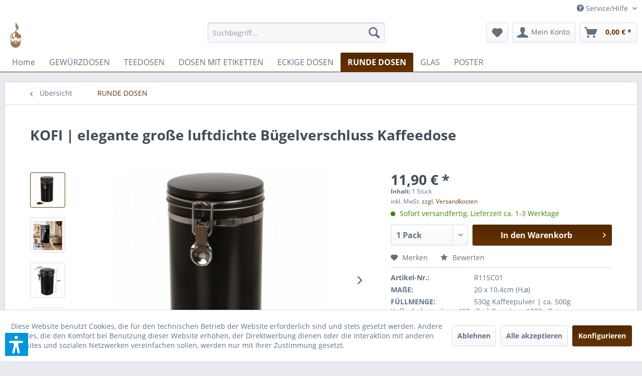

--- FILE ---
content_type: text/html; charset=UTF-8
request_url: https://dosenritter.de/runde-dosen/55/kofi-elegante-grosse-luftdichte-buegelverschluss-kaffeedose
body_size: 36126
content:
<!DOCTYPE html> <html class="no-js" lang="de" itemscope="itemscope" itemtype="https://schema.org/WebPage"> <head> <meta charset="utf-8"><script>window.dataLayer = window.dataLayer || [];</script><script>window.dataLayer.push({"ecommerce":{"detail":{"actionField":{"list":"RUNDE DOSEN"},"products":[{"name":"KOFI | elegante gro\u00dfe luftdichte B\u00fcgelverschluss Kaffeedose","id":"R11SC01","price":"11.9","brand":"Dosenritter","category":"RUNDE DOSEN","variant":"Schwarz"}]},"currencyCode":"EUR"},"google_tag_params":{"ecomm_pagetype":"product","ecomm_prodid":"R11SC01"}});</script> <script>
var googleTag = function(w,d,s,l,i){w[l]=w[l]||[];w[l].push({'gtm.start':new Date().getTime(),event:'gtm.js'});var f=d.getElementsByTagName(s)[0],j=d.createElement(s),dl=l!='dataLayer'?'&l='+l:'';j.async=true;j.src='https://www.googletagmanager.com/gtm.js?id='+i+dl+'';f.parentNode.insertBefore(j,f);};
</script> <meta name="author" content="" /> <meta name="robots" content="index,follow" /> <meta name="revisit-after" content="15 days" /> <meta name="keywords" content="KOFI, Kaffeedose, Die, Sie, schlanke, Lebensmittel, besonders, Der, garantiert, bequem, Vorratsdose, ihrer,   Was, zeichnet, (Funktionalität, Bügelverschluss) Die, bewahrt, Aroma, Ihrer, lange." /> <meta name="description" content="luftdichte runde Vorratsdose✔ für je 530g Kaffeepulver, ca. 400g Earl Grey✔ lebensmittelecht✔ dichter Bügelverschluss mit weicher silikonlippe✔" /> <meta property="og:type" content="product" /> <meta property="og:site_name" content="Dosenritter" /> <meta property="og:url" content="https://dosenritter.de/runde-dosen/55/kofi-elegante-grosse-luftdichte-buegelverschluss-kaffeedose" /> <meta property="og:title" content="KOFI | elegante große luftdichte Bügelverschluss Kaffeedose" /> <meta property="og:description" content="&amp;nbsp; Was zeichnet die Kaffeedose KOFI aus (Funktionalität | Bügelverschluss) Die schlanke Kaffeedose KOFI bewahrt das Aroma Ihrer…" /> <meta property="og:image" content="https://dosenritter.de/media/image/5d/9b/2f/Kaffeedose-KOFI-schwarz-rund-luftdicht-530-g-Kaffeepulver.jpg" /> <meta property="product:brand" content="Dosenritter" /> <meta property="product:price" content="11,90" /> <meta property="product:product_link" content="https://dosenritter.de/runde-dosen/55/kofi-elegante-grosse-luftdichte-buegelverschluss-kaffeedose" /> <meta name="twitter:card" content="product" /> <meta name="twitter:site" content="Dosenritter" /> <meta name="twitter:title" content="KOFI | elegante große luftdichte Bügelverschluss Kaffeedose" /> <meta name="twitter:description" content="&amp;nbsp; Was zeichnet die Kaffeedose KOFI aus (Funktionalität | Bügelverschluss) Die schlanke Kaffeedose KOFI bewahrt das Aroma Ihrer…" /> <meta name="twitter:image" content="https://dosenritter.de/media/image/5d/9b/2f/Kaffeedose-KOFI-schwarz-rund-luftdicht-530-g-Kaffeepulver.jpg" /> <meta itemprop="copyrightHolder" content="Dosenritter" /> <meta itemprop="copyrightYear" content="2014" /> <meta itemprop="isFamilyFriendly" content="True" /> <meta itemprop="image" content="https://dosenritter.de/media/image/33/30/12/Logo_100-pxTUSvQ1SKWF8kp.png" /> <meta name="viewport" content="width=device-width, initial-scale=1.0"> <meta name="mobile-web-app-capable" content="yes"> <meta name="apple-mobile-web-app-title" content="Dosenritter"> <meta name="apple-mobile-web-app-capable" content="yes"> <meta name="apple-mobile-web-app-status-bar-style" content="default"> <link rel="apple-touch-icon-precomposed" href="/themes/Frontend/Responsive/frontend/_public/src/img/apple-touch-icon-precomposed.png"> <link rel="shortcut icon" href="https://dosenritter.de/media/unknown/66/a8/7c/191211_favicon_Logo.ico"> <meta name="msapplication-navbutton-color" content="#663300" /> <meta name="application-name" content="Dosenritter" /> <meta name="msapplication-starturl" content="https://dosenritter.de/" /> <meta name="msapplication-window" content="width=1024;height=768" /> <meta name="msapplication-TileImage" content="/themes/Frontend/Responsive/frontend/_public/src/img/win-tile-image.png"> <meta name="msapplication-TileColor" content="#663300"> <meta name="theme-color" content="#663300" /> <link rel="canonical" href="https://dosenritter.de/runde-dosen/55/kofi-elegante-grosse-luftdichte-buegelverschluss-kaffeedose" /> <title itemprop="name">Kaffeedose schwarz rund aus Metall | aromadicht | Dosenritter</title> <link href="/web/cache/1760101543_189c1e3933988959b9a80a34f877561a.css" media="all" rel="stylesheet" type="text/css" /> <script>var dv_accessibility_options = {"language":"de","standardToolPosition":6,"openToolKey":"ctrlQ","filters":{"height":"","displayBlock":".cart--amount,.cart--display,.cart--quantity","lineHeight":".account--display,.filter-panel--title,.navigation--signin-btn,.cart--amount,.cookie-permission--decline-button,.cookie-permission--configure-button,.cart--display","wrapInput":".main-search--form"},"enabledModules":{"keyboardNav":"1","contrast":"1","highlightLinks":"1","biggerText":"1","textSpacing":"1","legibleFonts":"1","bigCursor":"1","readingGuide":"1","tooltips":"1","pauseAnimations":"1"},"enableResetButton":"1","enablePageStructureButton":"1","enablePositionButton":"1","moduleKeyboardNav":{"frameColor":"#ff0000"},"moduleContrast":{"useInverseColors":"1","useDarkContrast":"1","useLightContrast":"1","useDesaturate":"1"},"moduleHighlightLinks":{"color":"#ffff00","background":"#00d1113a","highlightColor":"#000000"},"moduleLegibleFonts":["dvaccess-legible-fonts","dvaccess-legible-fonts-1"],"moduleBigCursor":{"imageURL":"[data-uri]"},"moduleReadingGuide":{"color":"#ff0000","background":"#000000","readingGuideColor":"#ff0000"},"snippets":{"copyright":"powered by <a href=https://designverign.de target=_blank rel=noopener title=designverign>designverign</a>","app.toggle.label":"Accessibility Tool ausklappen","menu.title":"Barrierefrei Hilfswerkzeuge","menu.button.move":"Icon verschieben","menu.button.page-structure":"Seiten-Struktur","menu.button.reset":"Zur\u00fccksetzen","menu.header.headers":"\u00dcberschriften","menu.header.landmarks":"Landmarks","menu.header.links":"Links","menu.position.left-top":"links oben","menu.position.left-center":"links zentriert","menu.position.left-bottom":"links unten","menu.position.right-top":"rechts oben","menu.position.right-center":"rechts mitte","menu.position.right-bottom":"rechts unten","menu.position.center-top":"mitte oben","menu.position.center-bottom":"mitte unten","module.button.bigger-text":"Gr\u00f6\u00dferer Text","module.button.bigger-text.0":"Gr\u00f6\u00dferer Text","module.button.bigger-text.1":"Gr\u00f6\u00dferer Text","module.button.bigger-text.2":"Gr\u00f6\u00dferer Text","module.button.bigger-text.3":"Gr\u00f6\u00dferer Text","module.button.cursor":"Mauszeiger","module.button.cursor.0":"Gro\u00dfer Mauszeiger","module.button.contrast":"Kontrast +","module.button.contrast.0":"Invertierte Farben","module.button.contrast.1":"Dunkler Kontrast","module.button.contrast.2":"Heller Kontrast","module.button.contrast.3":"Schwarz-Wei\u00df","module.button.highlight-links":"Links hervorheben","module.button.keyboard-nav":"Navigation per Tab-Taste","module.button.legible-fonts":"Schriftart","module.button.legible-fonts.0":"Lesbare Schriftart","module.button.legible-fonts.1":"Legasthenie freundlich","module.button.pause-animations":"Animationen pausieren","module.button.pause-animations.0":"Animationen abspielen","module.button.reading-guide":"Lese-F\u00fchrung","module.button.reading-guide.0":"Lese-F\u00fchrung","module.button.reading-guide.1":"Lese-F\u00fchrung","module.button.reading-guide.modal-title":"Hinweis","module.button.reading-guide.modal-text":"Tippen Sie kurz auf dem Bildschirm um die Lesef\u00fchrung auszurichten.","module.button.reading-guide.modal-button-text":"Verstanden","module.button.text-spacing":"Zeichen-Abstand","module.button.text-spacing.0":"Kleiner Abstand","module.button.text-spacing.1":"Moderater Abstand","module.button.text-spacing.2":"Gro\u00dfer Abstand","module.button.tooltips":"Zus\u00e4tzliche Beschreibung"},"reloadOnXHR":false};</script> <link href="/custom/plugins/VerignDvAccessibility/Resources/public/css/dvaccess.min.css" media="all" rel="stylesheet" type="text/css" /> <link href="/custom/plugins/VerignDvAccessibility/Resources/public/css/shopwareaccess.css" media="all" rel="stylesheet" type="text/css" /> </head> <body class="is--ctl-detail is--act-index" ><!-- WbmTagManager (noscript) -->
<noscript><iframe src="https://www.googletagmanager.com/ns.html?id=GTM-TK8TPXV"
            height="0" width="0" style="display:none;visibility:hidden"></iframe></noscript>
<!-- End WbmTagManager (noscript) --> <div data-paypalUnifiedMetaDataContainer="true" data-paypalUnifiedRestoreOrderNumberUrl="https://dosenritter.de/widgets/PaypalUnifiedOrderNumber/restoreOrderNumber" class="is--hidden"> </div> <div class="page-wrap"> <noscript class="noscript-main"> <div class="alert is--warning"> <div class="alert--icon"> <i class="icon--element icon--warning"></i> </div> <div class="alert--content"> Um Dosenritter in vollem Umfang nutzen zu k&ouml;nnen, empfehlen wir Ihnen Javascript in Ihrem Browser zu aktiveren. </div> </div> </noscript> <header class="header-main"> <div class="top-bar"> <div class="container block-group"> <nav class="top-bar--navigation block" role="menubar"> <div class="navigation--entry entry--service has--drop-down" role="menuitem" aria-haspopup="true" data-drop-down-menu="true"> <i class="icon--service"></i> Service/Hilfe <ul class="service--list is--rounded" role="menu"> <li class="service--entry" role="menuitem"> <a class="service--link" href="https://dosenritter.de/versand-und-zahlungsarten" title="Versand und Zahlungsarten" > Versand und Zahlungsarten </a> </li> <li class="service--entry" role="menuitem"> <a class="service--link" href="https://dosenritter.de/widerrufsrecht" title="Widerrufsrecht" > Widerrufsrecht </a> </li> <li class="service--entry" role="menuitem"> <a class="service--link" href="https://dosenritter.de/datenschutz" title="Datenschutz" > Datenschutz </a> </li> <li class="service--entry" role="menuitem"> <a class="service--link" href="https://dosenritter.de/agb" title="AGB" > AGB </a> </li> <li class="service--entry" role="menuitem"> <a class="service--link" href="https://dosenritter.de/impressum" title="Impressum" > Impressum </a> </li> </ul> </div> </nav> </div> </div> <div class="container header--navigation"> <div class="logo-main block-group" role="banner"> <div class="logo--shop block"> <a class="logo--link" href="https://dosenritter.de/" title="Dosenritter - zur Startseite wechseln"> <picture> <source srcset="https://dosenritter.de/media/image/33/30/12/Logo_100-pxTUSvQ1SKWF8kp.png" media="(min-width: 78.75em)"> <source srcset="https://dosenritter.de/media/image/e3/63/f4/Logo_70-pxY5X6fLbbRHoFd.png" media="(min-width: 64em)"> <source srcset="https://dosenritter.de/media/image/ff/eb/a2/Logo_70-px.png" media="(min-width: 48em)"> <img srcset="https://dosenritter.de/media/image/ff/eb/a2/Logo_70-px.png" alt="Dosenritter - zur Startseite wechseln" /> </picture> </a> </div> </div> <nav class="shop--navigation block-group"> <ul class="navigation--list block-group" role="menubar"> <li class="navigation--entry entry--menu-left" role="menuitem"> <a class="entry--link entry--trigger btn is--icon-left" href="#offcanvas--left" data-offcanvas="true" data-offCanvasSelector=".sidebar-main" aria-label="Menü"> <i class="icon--menu"></i> Menü </a> </li> <li class="navigation--entry entry--search" role="menuitem" data-search="true" aria-haspopup="true" data-minLength="3"> <a class="btn entry--link entry--trigger" href="#show-hide--search" title="Suche anzeigen / schließen" aria-label="Suche anzeigen / schließen"> <i class="icon--search"></i> <span class="search--display">Suchen</span> </a> <form action="/search" method="get" class="main-search--form"> <input type="search" name="sSearch" aria-label="Suchbegriff..." class="main-search--field" autocomplete="off" autocapitalize="off" placeholder="Suchbegriff..." maxlength="30" /> <button type="submit" class="main-search--button" aria-label="Suchen"> <i class="icon--search"></i> <span class="main-search--text">Suchen</span> </button> <div class="form--ajax-loader">&nbsp;</div> </form> <div class="main-search--results"></div> </li> <li class="navigation--entry entry--notepad" role="menuitem"> <a href="https://dosenritter.de/note" title="Merkzettel" aria-label="Merkzettel" class="btn"> <i class="icon--heart"></i> </a> </li> <li class="navigation--entry entry--account with-slt" role="menuitem" data-offcanvas="true" data-offCanvasSelector=".account--dropdown-navigation"> <a href="https://dosenritter.de/account" title="Mein Konto" aria-label="Mein Konto" class="btn is--icon-left entry--link account--link"> <i class="icon--account"></i> <span class="account--display"> Mein Konto </span> </a> <div class="account--dropdown-navigation"> <div class="navigation--smartphone"> <div class="entry--close-off-canvas"> <a href="#close-account-menu" class="account--close-off-canvas" title="Menü schließen" aria-label="Menü schließen"> Menü schließen <i class="icon--arrow-right"></i> </a> </div> </div> <div class="account--menu is--rounded is--personalized"> <span class="navigation--headline"> Mein Konto </span> <div class="account--menu-container"> <ul class="sidebar--navigation navigation--list is--level0 show--active-items"> <li class="navigation--entry"> <span class="navigation--signin"> <a href="https://dosenritter.de/account#hide-registration" class="blocked--link btn is--primary navigation--signin-btn" data-collapseTarget="#registration" data-action="close"> Anmelden </a> <span class="navigation--register"> oder <a href="https://dosenritter.de/account#show-registration" class="blocked--link" data-collapseTarget="#registration" data-action="open"> registrieren </a> </span> </span> </li> <li class="navigation--entry"> <a href="https://dosenritter.de/account" title="Übersicht" class="navigation--link"> Übersicht </a> </li> <li class="navigation--entry"> <a href="https://dosenritter.de/account/profile" title="Persönliche Daten" class="navigation--link" rel="nofollow"> Persönliche Daten </a> </li> <li class="navigation--entry"> <a href="https://dosenritter.de/address/index/sidebar/" title="Adressen" class="navigation--link" rel="nofollow"> Adressen </a> </li> <li class="navigation--entry"> <a href="https://dosenritter.de/account/payment" title="Zahlungsarten" class="navigation--link" rel="nofollow"> Zahlungsarten </a> </li> <li class="navigation--entry"> <a href="https://dosenritter.de/account/orders" title="Bestellungen" class="navigation--link" rel="nofollow"> Bestellungen </a> </li> <li class="navigation--entry"> <a href="https://dosenritter.de/account/downloads" title="Sofortdownloads" class="navigation--link" rel="nofollow"> Sofortdownloads </a> </li> <li class="navigation--entry"> <a href="https://dosenritter.de/note" title="Merkzettel" class="navigation--link" rel="nofollow"> Merkzettel </a> </li> </ul> </div> </div> </div> </li> <li class="navigation--entry entry--cart" role="menuitem"> <a class="btn is--icon-left cart--link" href="https://dosenritter.de/checkout/cart" title="Warenkorb" aria-label="Warenkorb"> <span class="cart--display"> Warenkorb </span> <span class="badge is--primary is--minimal cart--quantity is--hidden">0</span> <i class="icon--basket"></i> <span class="cart--amount"> 0,00&nbsp;&euro; * </span> </a> <div class="ajax-loader">&nbsp;</div> </li> </ul> </nav> <div class="container--ajax-cart" data-collapse-cart="true" data-displayMode="offcanvas"></div> </div> </header> <nav class="navigation-main"> <div class="container" data-menu-scroller="true" data-listSelector=".navigation--list.container" data-viewPortSelector=".navigation--list-wrapper"> <div class="navigation--list-wrapper"> <ul class="navigation--list container" role="menubar" itemscope="itemscope" itemtype="https://schema.org/SiteNavigationElement"> <li class="navigation--entry is--home" role="menuitem"><a class="navigation--link is--first" href="https://dosenritter.de/" title="Home" aria-label="Home" itemprop="url"><span itemprop="name">Home</span></a></li><li class="navigation--entry" role="menuitem"><a class="navigation--link" href="https://dosenritter.de/gewuerzdosen/" title="GEWÜRZDOSEN" aria-label="GEWÜRZDOSEN" itemprop="url"><span itemprop="name">GEWÜRZDOSEN</span></a></li><li class="navigation--entry" role="menuitem"><a class="navigation--link" href="https://dosenritter.de/teedosen/" title="TEEDOSEN" aria-label="TEEDOSEN" itemprop="url"><span itemprop="name">TEEDOSEN</span></a></li><li class="navigation--entry" role="menuitem"><a class="navigation--link" href="https://dosenritter.de/dosen-mit-etiketten/" title="DOSEN MIT ETIKETTEN" aria-label="DOSEN MIT ETIKETTEN" itemprop="url"><span itemprop="name">DOSEN MIT ETIKETTEN</span></a></li><li class="navigation--entry" role="menuitem"><a class="navigation--link" href="https://dosenritter.de/eckige-dosen/" title="ECKIGE DOSEN" aria-label="ECKIGE DOSEN" itemprop="url"><span itemprop="name">ECKIGE DOSEN</span></a></li><li class="navigation--entry is--active" role="menuitem"><a class="navigation--link is--active" href="https://dosenritter.de/runde-dosen/" title="RUNDE DOSEN" aria-label="RUNDE DOSEN" itemprop="url"><span itemprop="name">RUNDE DOSEN</span></a></li><li class="navigation--entry" role="menuitem"><a class="navigation--link" href="https://dosenritter.de/glas/" title="GLAS" aria-label="GLAS" itemprop="url"><span itemprop="name">GLAS</span></a></li><li class="navigation--entry" role="menuitem"><a class="navigation--link" href="https://dosenritter.de/poster/" title="POSTER" aria-label="POSTER" itemprop="url"><span itemprop="name">POSTER</span></a></li> </ul> </div> </div> </nav> <section class="content-main container block-group"> <nav class="content--breadcrumb block"> <a class="breadcrumb--button breadcrumb--link" href="https://dosenritter.de/runde-dosen/" title="Übersicht"> <i class="icon--arrow-left"></i> <span class="breadcrumb--title">Übersicht</span> </a> <ul class="breadcrumb--list" role="menu" itemscope itemtype="https://schema.org/BreadcrumbList"> <li role="menuitem" class="breadcrumb--entry is--active" itemprop="itemListElement" itemscope itemtype="https://schema.org/ListItem"> <a class="breadcrumb--link" href="https://dosenritter.de/runde-dosen/" title="RUNDE DOSEN" itemprop="item"> <link itemprop="url" href="https://dosenritter.de/runde-dosen/" /> <span class="breadcrumb--title" itemprop="name">RUNDE DOSEN</span> </a> <meta itemprop="position" content="0" /> </li> </ul> </nav> <nav class="product--navigation"> <a href="#" class="navigation--link link--prev"> <div class="link--prev-button"> <span class="link--prev-inner">Zurück</span> </div> <div class="image--wrapper"> <div class="image--container"></div> </div> </a> <a href="#" class="navigation--link link--next"> <div class="link--next-button"> <span class="link--next-inner">Vor</span> </div> <div class="image--wrapper"> <div class="image--container"></div> </div> </a> </nav> <div class="content-main--inner"> <div id='cookie-consent' class='off-canvas is--left block-transition' data-cookie-consent-manager='true' data-cookieTimeout='60'> <div class='cookie-consent--header cookie-consent--close'> Cookie-Einstellungen <i class="icon--arrow-right"></i> </div> <div class='cookie-consent--description'> Diese Website benutzt Cookies, die für den technischen Betrieb der Website erforderlich sind und stets gesetzt werden. Andere Cookies, die den Komfort bei Benutzung dieser Website erhöhen, der Direktwerbung dienen oder die Interaktion mit anderen Websites und sozialen Netzwerken vereinfachen sollen, werden nur mit Ihrer Zustimmung gesetzt. </div> <div class='cookie-consent--configuration'> <div class='cookie-consent--configuration-header'> <div class='cookie-consent--configuration-header-text'>Konfiguration</div> </div> <div class='cookie-consent--configuration-main'> <div class='cookie-consent--group'> <input type="hidden" class="cookie-consent--group-name" value="technical" /> <label class="cookie-consent--group-state cookie-consent--state-input cookie-consent--required"> <input type="checkbox" name="technical-state" class="cookie-consent--group-state-input" disabled="disabled" checked="checked"/> <span class="cookie-consent--state-input-element"></span> </label> <div class='cookie-consent--group-title' data-collapse-panel='true' data-contentSiblingSelector=".cookie-consent--group-container"> <div class="cookie-consent--group-title-label cookie-consent--state-label"> Technisch erforderlich </div> <span class="cookie-consent--group-arrow is-icon--right"> <i class="icon--arrow-right"></i> </span> </div> <div class='cookie-consent--group-container'> <div class='cookie-consent--group-description'> Diese Cookies sind für die Grundfunktionen des Shops notwendig. </div> <div class='cookie-consent--cookies-container'> <div class='cookie-consent--cookie'> <input type="hidden" class="cookie-consent--cookie-name" value="cookieDeclined" /> <label class="cookie-consent--cookie-state cookie-consent--state-input cookie-consent--required"> <input type="checkbox" name="cookieDeclined-state" class="cookie-consent--cookie-state-input" disabled="disabled" checked="checked" /> <span class="cookie-consent--state-input-element"></span> </label> <div class='cookie--label cookie-consent--state-label'> "Alle Cookies ablehnen" Cookie </div> </div> <div class='cookie-consent--cookie'> <input type="hidden" class="cookie-consent--cookie-name" value="allowCookie" /> <label class="cookie-consent--cookie-state cookie-consent--state-input cookie-consent--required"> <input type="checkbox" name="allowCookie-state" class="cookie-consent--cookie-state-input" disabled="disabled" checked="checked" /> <span class="cookie-consent--state-input-element"></span> </label> <div class='cookie--label cookie-consent--state-label'> "Alle Cookies annehmen" Cookie </div> </div> <div class='cookie-consent--cookie'> <input type="hidden" class="cookie-consent--cookie-name" value="shop" /> <label class="cookie-consent--cookie-state cookie-consent--state-input cookie-consent--required"> <input type="checkbox" name="shop-state" class="cookie-consent--cookie-state-input" disabled="disabled" checked="checked" /> <span class="cookie-consent--state-input-element"></span> </label> <div class='cookie--label cookie-consent--state-label'> Ausgewählter Shop </div> </div> <div class='cookie-consent--cookie'> <input type="hidden" class="cookie-consent--cookie-name" value="csrf_token" /> <label class="cookie-consent--cookie-state cookie-consent--state-input cookie-consent--required"> <input type="checkbox" name="csrf_token-state" class="cookie-consent--cookie-state-input" disabled="disabled" checked="checked" /> <span class="cookie-consent--state-input-element"></span> </label> <div class='cookie--label cookie-consent--state-label'> CSRF-Token </div> </div> <div class='cookie-consent--cookie'> <input type="hidden" class="cookie-consent--cookie-name" value="cookiePreferences" /> <label class="cookie-consent--cookie-state cookie-consent--state-input cookie-consent--required"> <input type="checkbox" name="cookiePreferences-state" class="cookie-consent--cookie-state-input" disabled="disabled" checked="checked" /> <span class="cookie-consent--state-input-element"></span> </label> <div class='cookie--label cookie-consent--state-label'> Cookie-Einstellungen </div> </div> <div class='cookie-consent--cookie'> <input type="hidden" class="cookie-consent--cookie-name" value="x-cache-context-hash" /> <label class="cookie-consent--cookie-state cookie-consent--state-input cookie-consent--required"> <input type="checkbox" name="x-cache-context-hash-state" class="cookie-consent--cookie-state-input" disabled="disabled" checked="checked" /> <span class="cookie-consent--state-input-element"></span> </label> <div class='cookie--label cookie-consent--state-label'> Individuelle Preise </div> </div> <div class='cookie-consent--cookie'> <input type="hidden" class="cookie-consent--cookie-name" value="slt" /> <label class="cookie-consent--cookie-state cookie-consent--state-input cookie-consent--required"> <input type="checkbox" name="slt-state" class="cookie-consent--cookie-state-input" disabled="disabled" checked="checked" /> <span class="cookie-consent--state-input-element"></span> </label> <div class='cookie--label cookie-consent--state-label'> Kunden-Wiedererkennung </div> </div> <div class='cookie-consent--cookie'> <input type="hidden" class="cookie-consent--cookie-name" value="nocache" /> <label class="cookie-consent--cookie-state cookie-consent--state-input cookie-consent--required"> <input type="checkbox" name="nocache-state" class="cookie-consent--cookie-state-input" disabled="disabled" checked="checked" /> <span class="cookie-consent--state-input-element"></span> </label> <div class='cookie--label cookie-consent--state-label'> Kundenspezifisches Caching </div> </div> <div class='cookie-consent--cookie'> <input type="hidden" class="cookie-consent--cookie-name" value="paypal-cookies" /> <label class="cookie-consent--cookie-state cookie-consent--state-input cookie-consent--required"> <input type="checkbox" name="paypal-cookies-state" class="cookie-consent--cookie-state-input" disabled="disabled" checked="checked" /> <span class="cookie-consent--state-input-element"></span> </label> <div class='cookie--label cookie-consent--state-label'> PayPal-Zahlungen </div> </div> <div class='cookie-consent--cookie'> <input type="hidden" class="cookie-consent--cookie-name" value="session" /> <label class="cookie-consent--cookie-state cookie-consent--state-input cookie-consent--required"> <input type="checkbox" name="session-state" class="cookie-consent--cookie-state-input" disabled="disabled" checked="checked" /> <span class="cookie-consent--state-input-element"></span> </label> <div class='cookie--label cookie-consent--state-label'> Session </div> </div> <div class='cookie-consent--cookie'> <input type="hidden" class="cookie-consent--cookie-name" value="dvaccess_settings" /> <label class="cookie-consent--cookie-state cookie-consent--state-input cookie-consent--required"> <input type="checkbox" name="dvaccess_settings-state" class="cookie-consent--cookie-state-input" disabled="disabled" checked="checked" /> <span class="cookie-consent--state-input-element"></span> </label> <div class='cookie--label cookie-consent--state-label'> Speichert Barrierefrei Einstellungen </div> </div> <div class='cookie-consent--cookie'> <input type="hidden" class="cookie-consent--cookie-name" value="currency" /> <label class="cookie-consent--cookie-state cookie-consent--state-input cookie-consent--required"> <input type="checkbox" name="currency-state" class="cookie-consent--cookie-state-input" disabled="disabled" checked="checked" /> <span class="cookie-consent--state-input-element"></span> </label> <div class='cookie--label cookie-consent--state-label'> Währungswechsel </div> </div> </div> </div> </div> <div class='cookie-consent--group'> <input type="hidden" class="cookie-consent--group-name" value="comfort" /> <label class="cookie-consent--group-state cookie-consent--state-input"> <input type="checkbox" name="comfort-state" class="cookie-consent--group-state-input"/> <span class="cookie-consent--state-input-element"></span> </label> <div class='cookie-consent--group-title' data-collapse-panel='true' data-contentSiblingSelector=".cookie-consent--group-container"> <div class="cookie-consent--group-title-label cookie-consent--state-label"> Komfortfunktionen </div> <span class="cookie-consent--group-arrow is-icon--right"> <i class="icon--arrow-right"></i> </span> </div> <div class='cookie-consent--group-container'> <div class='cookie-consent--group-description'> Diese Cookies werden genutzt um das Einkaufserlebnis noch ansprechender zu gestalten, beispielsweise für die Wiedererkennung des Besuchers. </div> <div class='cookie-consent--cookies-container'> <div class='cookie-consent--cookie'> <input type="hidden" class="cookie-consent--cookie-name" value="sUniqueID" /> <label class="cookie-consent--cookie-state cookie-consent--state-input"> <input type="checkbox" name="sUniqueID-state" class="cookie-consent--cookie-state-input" /> <span class="cookie-consent--state-input-element"></span> </label> <div class='cookie--label cookie-consent--state-label'> Merkzettel </div> </div> </div> </div> </div> <div class='cookie-consent--group'> <input type="hidden" class="cookie-consent--group-name" value="statistics" /> <label class="cookie-consent--group-state cookie-consent--state-input"> <input type="checkbox" name="statistics-state" class="cookie-consent--group-state-input"/> <span class="cookie-consent--state-input-element"></span> </label> <div class='cookie-consent--group-title' data-collapse-panel='true' data-contentSiblingSelector=".cookie-consent--group-container"> <div class="cookie-consent--group-title-label cookie-consent--state-label"> Statistik & Tracking </div> <span class="cookie-consent--group-arrow is-icon--right"> <i class="icon--arrow-right"></i> </span> </div> <div class='cookie-consent--group-container'> <div class='cookie-consent--cookies-container'> <div class='cookie-consent--cookie'> <input type="hidden" class="cookie-consent--cookie-name" value="x-ua-device" /> <label class="cookie-consent--cookie-state cookie-consent--state-input"> <input type="checkbox" name="x-ua-device-state" class="cookie-consent--cookie-state-input" /> <span class="cookie-consent--state-input-element"></span> </label> <div class='cookie--label cookie-consent--state-label'> Endgeräteerkennung </div> </div> <div class='cookie-consent--cookie'> <input type="hidden" class="cookie-consent--cookie-name" value="wbm_tag_manager" /> <label class="cookie-consent--cookie-state cookie-consent--state-input"> <input type="checkbox" name="wbm_tag_manager-state" class="cookie-consent--cookie-state-input" /> <span class="cookie-consent--state-input-element"></span> </label> <div class='cookie--label cookie-consent--state-label'> Google Tag Manager </div> </div> <div class='cookie-consent--cookie'> <input type="hidden" class="cookie-consent--cookie-name" value="partner" /> <label class="cookie-consent--cookie-state cookie-consent--state-input"> <input type="checkbox" name="partner-state" class="cookie-consent--cookie-state-input" /> <span class="cookie-consent--state-input-element"></span> </label> <div class='cookie--label cookie-consent--state-label'> Partnerprogramm </div> </div> </div> </div> </div> </div> </div> <div class="cookie-consent--save"> <input class="cookie-consent--save-button btn is--primary" type="button" value="Einstellungen speichern" /> </div> </div> <aside class="sidebar-main off-canvas"> <div class="navigation--smartphone"> <ul class="navigation--list "> <li class="navigation--entry entry--close-off-canvas"> <a href="#close-categories-menu" title="Menü schließen" class="navigation--link"> Menü schließen <i class="icon--arrow-right"></i> </a> </li> </ul> <div class="mobile--switches"> </div> </div> <div class="sidebar--categories-wrapper" data-subcategory-nav="true" data-mainCategoryId="3" data-categoryId="18" data-fetchUrl="/widgets/listing/getCategory/categoryId/18"> <div class="categories--headline navigation--headline"> Kategorien </div> <div class="sidebar--categories-navigation"> <ul class="sidebar--navigation categories--navigation navigation--list is--drop-down is--level0 is--rounded" role="menu"> <li class="navigation--entry" role="menuitem"> <a class="navigation--link" href="https://dosenritter.de/gewuerzdosen/" data-categoryId="19" data-fetchUrl="/widgets/listing/getCategory/categoryId/19" title="GEWÜRZDOSEN" > GEWÜRZDOSEN </a> </li> <li class="navigation--entry" role="menuitem"> <a class="navigation--link" href="https://dosenritter.de/teedosen/" data-categoryId="20" data-fetchUrl="/widgets/listing/getCategory/categoryId/20" title="TEEDOSEN" > TEEDOSEN </a> </li> <li class="navigation--entry" role="menuitem"> <a class="navigation--link" href="https://dosenritter.de/dosen-mit-etiketten/" data-categoryId="16" data-fetchUrl="/widgets/listing/getCategory/categoryId/16" title="DOSEN MIT ETIKETTEN" > DOSEN MIT ETIKETTEN </a> </li> <li class="navigation--entry" role="menuitem"> <a class="navigation--link" href="https://dosenritter.de/eckige-dosen/" data-categoryId="15" data-fetchUrl="/widgets/listing/getCategory/categoryId/15" title="ECKIGE DOSEN" > ECKIGE DOSEN </a> </li> <li class="navigation--entry is--active" role="menuitem"> <a class="navigation--link is--active" href="https://dosenritter.de/runde-dosen/" data-categoryId="18" data-fetchUrl="/widgets/listing/getCategory/categoryId/18" title="RUNDE DOSEN" > RUNDE DOSEN </a> </li> <li class="navigation--entry" role="menuitem"> <a class="navigation--link" href="https://dosenritter.de/glas/" data-categoryId="21" data-fetchUrl="/widgets/listing/getCategory/categoryId/21" title="GLAS" > GLAS </a> </li> <li class="navigation--entry" role="menuitem"> <a class="navigation--link" href="https://dosenritter.de/poster/" data-categoryId="23" data-fetchUrl="/widgets/listing/getCategory/categoryId/23" title="POSTER" > POSTER </a> </li> </ul> </div> <div class="shop-sites--container is--rounded"> <div class="shop-sites--headline navigation--headline"> Informationen </div> <ul class="shop-sites--navigation sidebar--navigation navigation--list is--drop-down is--level0" role="menu"> <li class="navigation--entry" role="menuitem"> <a class="navigation--link" href="https://dosenritter.de/versand-und-zahlungsarten" title="Versand und Zahlungsarten" data-categoryId="6" data-fetchUrl="/widgets/listing/getCustomPage/pageId/6" > Versand und Zahlungsarten </a> </li> <li class="navigation--entry" role="menuitem"> <a class="navigation--link" href="https://dosenritter.de/widerrufsrecht" title="Widerrufsrecht" data-categoryId="8" data-fetchUrl="/widgets/listing/getCustomPage/pageId/8" > Widerrufsrecht </a> </li> <li class="navigation--entry" role="menuitem"> <a class="navigation--link" href="https://dosenritter.de/datenschutz" title="Datenschutz" data-categoryId="7" data-fetchUrl="/widgets/listing/getCustomPage/pageId/7" > Datenschutz </a> </li> <li class="navigation--entry" role="menuitem"> <a class="navigation--link" href="https://dosenritter.de/agb" title="AGB" data-categoryId="4" data-fetchUrl="/widgets/listing/getCustomPage/pageId/4" > AGB </a> </li> <li class="navigation--entry" role="menuitem"> <a class="navigation--link" href="https://dosenritter.de/impressum" title="Impressum" data-categoryId="3" data-fetchUrl="/widgets/listing/getCustomPage/pageId/3" > Impressum </a> </li> </ul> </div> </div> </aside> <div class="content--wrapper"> <div class="content product--details" itemscope itemtype="https://schema.org/Product" data-product-navigation="/widgets/listing/productNavigation" data-category-id="18" data-main-ordernumber="R11SC01" data-ajax-wishlist="true" data-compare-ajax="true" data-ajax-variants-container="true"> <header class="product--header"> <div class="product--info"> <h1 class="product--title" itemprop="name"> KOFI | elegante große luftdichte Bügelverschluss Kaffeedose </h1> <meta itemprop="image" content="https://dosenritter.de/media/image/1e/f3/e9/Kaffeedose-KOFI-luftdicht-schwarz-rund-mit-Buegelverschluss-auf-Tisch_.jpg"/> <meta itemprop="image" content="https://dosenritter.de/media/image/6d/a6/67/Aufbewahrungsbox-KOFI-buegelverschluss-aromadicht-luftdicht-bemasst-fuer-Tee-Reis.jpg"/> <meta itemprop="image" content="https://dosenritter.de/media/image/cc/82/02/Metalldose-KOFI-luftdicht-schwarz-fuer-Protein-Kakao-Zucker-Cornflakes.jpg"/> <meta itemprop="image" content="https://dosenritter.de/media/image/9b/12/e1/Vorratsdose-KOFI-schwarz-offen-aus-Metall-fuer-500-g-Kaffeebohnen.jpg"/> <meta itemprop="image" content="https://dosenritter.de/media/image/ba/8a/b5/Metall-Kaffeedose-KOFI-buegelverschluss-handlich-400-g-Earl-Grey.jpg"/> <meta itemprop="gtin13" content="4260620340979"/> <div class="product--rating-container"> <a href="#product--publish-comment" class="product--rating-link" rel="nofollow" title="Bewertung abgeben"> <span class="product--rating"> </span> </a> </div> </div> </header> <div class="product--detail-upper block-group"> <div class="product--image-container image-slider product--image-zoom" data-image-slider="true" data-image-gallery="true" data-maxZoom="0" data-thumbnails=".image--thumbnails" > <div class="image--thumbnails image-slider--thumbnails"> <div class="image-slider--thumbnails-slide"> <a href="https://dosenritter.de/media/image/5d/9b/2f/Kaffeedose-KOFI-schwarz-rund-luftdicht-530-g-Kaffeepulver.jpg" title="Vorschau: Kaffeedose KOFI schwarz rund luftdicht 530g Kaffeepulver" class="thumbnail--link is--active"> <img srcset="https://dosenritter.de/media/image/19/f9/65/Kaffeedose-KOFI-schwarz-rund-luftdicht-530-g-Kaffeepulver_200x200.jpg, https://dosenritter.de/media/image/68/ed/27/Kaffeedose-KOFI-schwarz-rund-luftdicht-530-g-Kaffeepulver_200x200@2x.jpg 2x" alt="Vorschau: Kaffeedose KOFI schwarz rund luftdicht 530g Kaffeepulver" title="Vorschau: Kaffeedose KOFI schwarz rund luftdicht 530g Kaffeepulver" class="thumbnail--image" /> </a> <a href="https://dosenritter.de/media/image/1e/f3/e9/Kaffeedose-KOFI-luftdicht-schwarz-rund-mit-Buegelverschluss-auf-Tisch_.jpg" title="Vorschau: Kaffeedose von Dosenritter, luftdicht schwarz rund mit Bügelverschluss auf Tisch" class="thumbnail--link"> <img srcset="https://dosenritter.de/media/image/1b/7d/dd/Kaffeedose-KOFI-luftdicht-schwarz-rund-mit-Buegelverschluss-auf-Tisch__200x200.jpg, https://dosenritter.de/media/image/dc/b5/8f/Kaffeedose-KOFI-luftdicht-schwarz-rund-mit-Buegelverschluss-auf-Tisch__200x200@2x.jpg 2x" alt="Vorschau: Kaffeedose von Dosenritter, luftdicht schwarz rund mit Bügelverschluss auf Tisch" title="Vorschau: Kaffeedose von Dosenritter, luftdicht schwarz rund mit Bügelverschluss auf Tisch" class="thumbnail--image" /> </a> <a href="https://dosenritter.de/media/image/6d/a6/67/Aufbewahrungsbox-KOFI-buegelverschluss-aromadicht-luftdicht-bemasst-fuer-Tee-Reis.jpg" title="Vorschau: Kaffeedose KOFI von Dosenritter, Bügelverschluss luftdicht bemaßt für Tee Reis" class="thumbnail--link"> <img srcset="https://dosenritter.de/media/image/e9/c6/30/Aufbewahrungsbox-KOFI-buegelverschluss-aromadicht-luftdicht-bemasst-fuer-Tee-Reis_200x200.jpg, https://dosenritter.de/media/image/68/5d/70/Aufbewahrungsbox-KOFI-buegelverschluss-aromadicht-luftdicht-bemasst-fuer-Tee-Reis_200x200@2x.jpg 2x" alt="Vorschau: Kaffeedose KOFI von Dosenritter, Bügelverschluss luftdicht bemaßt für Tee Reis" title="Vorschau: Kaffeedose KOFI von Dosenritter, Bügelverschluss luftdicht bemaßt für Tee Reis" class="thumbnail--image" /> </a> <a href="https://dosenritter.de/media/image/cc/82/02/Metalldose-KOFI-luftdicht-schwarz-fuer-Protein-Kakao-Zucker-Cornflakes.jpg" title="Vorschau: Metalldose KOFI luftdicht schwarz für Protein Kakao Zucker Cornflakes" class="thumbnail--link"> <img srcset="https://dosenritter.de/media/image/07/05/38/Metalldose-KOFI-luftdicht-schwarz-fuer-Protein-Kakao-Zucker-Cornflakes_200x200.jpg, https://dosenritter.de/media/image/70/86/66/Metalldose-KOFI-luftdicht-schwarz-fuer-Protein-Kakao-Zucker-Cornflakes_200x200@2x.jpg 2x" alt="Vorschau: Metalldose KOFI luftdicht schwarz für Protein Kakao Zucker Cornflakes" title="Vorschau: Metalldose KOFI luftdicht schwarz für Protein Kakao Zucker Cornflakes" class="thumbnail--image" /> </a> <a href="https://dosenritter.de/media/image/9b/12/e1/Vorratsdose-KOFI-schwarz-offen-aus-Metall-fuer-500-g-Kaffeebohnen.jpg" title="Vorschau: Vorratsdose KOFI schwarz offen aus Metall für 500g Kaffeebohnen" class="thumbnail--link"> <img srcset="https://dosenritter.de/media/image/cf/46/7c/Vorratsdose-KOFI-schwarz-offen-aus-Metall-fuer-500-g-Kaffeebohnen_200x200.jpg, https://dosenritter.de/media/image/d1/25/b4/Vorratsdose-KOFI-schwarz-offen-aus-Metall-fuer-500-g-Kaffeebohnen_200x200@2x.jpg 2x" alt="Vorschau: Vorratsdose KOFI schwarz offen aus Metall für 500g Kaffeebohnen" title="Vorschau: Vorratsdose KOFI schwarz offen aus Metall für 500g Kaffeebohnen" class="thumbnail--image" /> </a> <a href="https://dosenritter.de/media/image/ba/8a/b5/Metall-Kaffeedose-KOFI-buegelverschluss-handlich-400-g-Earl-Grey.jpg" title="Vorschau: Metall Kaffeedose Dosenritter Bügelverschluss handlich 400g Earl Grey" class="thumbnail--link"> <img srcset="https://dosenritter.de/media/image/b1/b9/44/Metall-Kaffeedose-KOFI-buegelverschluss-handlich-400-g-Earl-Grey_200x200.jpg, https://dosenritter.de/media/image/59/97/f0/Metall-Kaffeedose-KOFI-buegelverschluss-handlich-400-g-Earl-Grey_200x200@2x.jpg 2x" alt="Vorschau: Metall Kaffeedose Dosenritter Bügelverschluss handlich 400g Earl Grey" title="Vorschau: Metall Kaffeedose Dosenritter Bügelverschluss handlich 400g Earl Grey" class="thumbnail--image" /> </a> </div> </div> <div class="image-slider--container"> <div class="image-slider--slide"> <div class="image--box image-slider--item"> <span class="image--element" data-img-large="https://dosenritter.de/media/image/59/61/97/Kaffeedose-KOFI-schwarz-rund-luftdicht-530-g-Kaffeepulver_1280x1280.jpg" data-img-small="https://dosenritter.de/media/image/19/f9/65/Kaffeedose-KOFI-schwarz-rund-luftdicht-530-g-Kaffeepulver_200x200.jpg" data-img-original="https://dosenritter.de/media/image/5d/9b/2f/Kaffeedose-KOFI-schwarz-rund-luftdicht-530-g-Kaffeepulver.jpg" data-alt="Kaffeedose KOFI schwarz rund luftdicht 530g Kaffeepulver"> <span class="image--media"> <img srcset="https://dosenritter.de/media/image/35/32/b9/Kaffeedose-KOFI-schwarz-rund-luftdicht-530-g-Kaffeepulver_600x600.jpg, https://dosenritter.de/media/image/53/21/fb/Kaffeedose-KOFI-schwarz-rund-luftdicht-530-g-Kaffeepulver_600x600@2x.jpg 2x" src="https://dosenritter.de/media/image/35/32/b9/Kaffeedose-KOFI-schwarz-rund-luftdicht-530-g-Kaffeepulver_600x600.jpg" alt="Kaffeedose KOFI schwarz rund luftdicht 530g Kaffeepulver" itemprop="image" /> </span> </span> </div> <div class="image--box image-slider--item"> <span class="image--element" data-img-large="https://dosenritter.de/media/image/b7/3a/3e/Kaffeedose-KOFI-luftdicht-schwarz-rund-mit-Buegelverschluss-auf-Tisch__1280x1280.jpg" data-img-small="https://dosenritter.de/media/image/1b/7d/dd/Kaffeedose-KOFI-luftdicht-schwarz-rund-mit-Buegelverschluss-auf-Tisch__200x200.jpg" data-img-original="https://dosenritter.de/media/image/1e/f3/e9/Kaffeedose-KOFI-luftdicht-schwarz-rund-mit-Buegelverschluss-auf-Tisch_.jpg" data-alt="Kaffeedose von Dosenritter, luftdicht schwarz rund mit Bügelverschluss auf Tisch"> <span class="image--media"> <img srcset="https://dosenritter.de/media/image/c0/42/e6/Kaffeedose-KOFI-luftdicht-schwarz-rund-mit-Buegelverschluss-auf-Tisch__600x600.jpg, https://dosenritter.de/media/image/db/c7/ee/Kaffeedose-KOFI-luftdicht-schwarz-rund-mit-Buegelverschluss-auf-Tisch__600x600@2x.jpg 2x" alt="Kaffeedose von Dosenritter, luftdicht schwarz rund mit Bügelverschluss auf Tisch" itemprop="image" /> </span> </span> </div> <div class="image--box image-slider--item"> <span class="image--element" data-img-large="https://dosenritter.de/media/image/1b/87/a5/Aufbewahrungsbox-KOFI-buegelverschluss-aromadicht-luftdicht-bemasst-fuer-Tee-Reis_1280x1280.jpg" data-img-small="https://dosenritter.de/media/image/e9/c6/30/Aufbewahrungsbox-KOFI-buegelverschluss-aromadicht-luftdicht-bemasst-fuer-Tee-Reis_200x200.jpg" data-img-original="https://dosenritter.de/media/image/6d/a6/67/Aufbewahrungsbox-KOFI-buegelverschluss-aromadicht-luftdicht-bemasst-fuer-Tee-Reis.jpg" data-alt="Kaffeedose KOFI von Dosenritter, Bügelverschluss luftdicht bemaßt für Tee Reis"> <span class="image--media"> <img srcset="https://dosenritter.de/media/image/56/f5/dc/Aufbewahrungsbox-KOFI-buegelverschluss-aromadicht-luftdicht-bemasst-fuer-Tee-Reis_600x600.jpg, https://dosenritter.de/media/image/55/80/0b/Aufbewahrungsbox-KOFI-buegelverschluss-aromadicht-luftdicht-bemasst-fuer-Tee-Reis_600x600@2x.jpg 2x" alt="Kaffeedose KOFI von Dosenritter, Bügelverschluss luftdicht bemaßt für Tee Reis" itemprop="image" /> </span> </span> </div> <div class="image--box image-slider--item"> <span class="image--element" data-img-large="https://dosenritter.de/media/image/4a/bf/f4/Metalldose-KOFI-luftdicht-schwarz-fuer-Protein-Kakao-Zucker-Cornflakes_1280x1280.jpg" data-img-small="https://dosenritter.de/media/image/07/05/38/Metalldose-KOFI-luftdicht-schwarz-fuer-Protein-Kakao-Zucker-Cornflakes_200x200.jpg" data-img-original="https://dosenritter.de/media/image/cc/82/02/Metalldose-KOFI-luftdicht-schwarz-fuer-Protein-Kakao-Zucker-Cornflakes.jpg" data-alt="Metalldose KOFI luftdicht schwarz für Protein Kakao Zucker Cornflakes"> <span class="image--media"> <img srcset="https://dosenritter.de/media/image/44/df/f5/Metalldose-KOFI-luftdicht-schwarz-fuer-Protein-Kakao-Zucker-Cornflakes_600x600.jpg, https://dosenritter.de/media/image/90/d1/bb/Metalldose-KOFI-luftdicht-schwarz-fuer-Protein-Kakao-Zucker-Cornflakes_600x600@2x.jpg 2x" alt="Metalldose KOFI luftdicht schwarz für Protein Kakao Zucker Cornflakes" itemprop="image" /> </span> </span> </div> <div class="image--box image-slider--item"> <span class="image--element" data-img-large="https://dosenritter.de/media/image/4a/ca/f9/Vorratsdose-KOFI-schwarz-offen-aus-Metall-fuer-500-g-Kaffeebohnen_1280x1280.jpg" data-img-small="https://dosenritter.de/media/image/cf/46/7c/Vorratsdose-KOFI-schwarz-offen-aus-Metall-fuer-500-g-Kaffeebohnen_200x200.jpg" data-img-original="https://dosenritter.de/media/image/9b/12/e1/Vorratsdose-KOFI-schwarz-offen-aus-Metall-fuer-500-g-Kaffeebohnen.jpg" data-alt="Vorratsdose KOFI schwarz offen aus Metall für 500g Kaffeebohnen"> <span class="image--media"> <img srcset="https://dosenritter.de/media/image/ec/86/79/Vorratsdose-KOFI-schwarz-offen-aus-Metall-fuer-500-g-Kaffeebohnen_600x600.jpg, https://dosenritter.de/media/image/63/b3/7d/Vorratsdose-KOFI-schwarz-offen-aus-Metall-fuer-500-g-Kaffeebohnen_600x600@2x.jpg 2x" alt="Vorratsdose KOFI schwarz offen aus Metall für 500g Kaffeebohnen" itemprop="image" /> </span> </span> </div> <div class="image--box image-slider--item"> <span class="image--element" data-img-large="https://dosenritter.de/media/image/17/9a/56/Metall-Kaffeedose-KOFI-buegelverschluss-handlich-400-g-Earl-Grey_1280x1280.jpg" data-img-small="https://dosenritter.de/media/image/b1/b9/44/Metall-Kaffeedose-KOFI-buegelverschluss-handlich-400-g-Earl-Grey_200x200.jpg" data-img-original="https://dosenritter.de/media/image/ba/8a/b5/Metall-Kaffeedose-KOFI-buegelverschluss-handlich-400-g-Earl-Grey.jpg" data-alt="Metall Kaffeedose Dosenritter Bügelverschluss handlich 400g Earl Grey"> <span class="image--media"> <img srcset="https://dosenritter.de/media/image/c4/dd/ec/Metall-Kaffeedose-KOFI-buegelverschluss-handlich-400-g-Earl-Grey_600x600.jpg, https://dosenritter.de/media/image/64/8a/f5/Metall-Kaffeedose-KOFI-buegelverschluss-handlich-400-g-Earl-Grey_600x600@2x.jpg 2x" alt="Metall Kaffeedose Dosenritter Bügelverschluss handlich 400g Earl Grey" itemprop="image" /> </span> </span> </div> </div> </div> <div class="image--dots image-slider--dots panel--dot-nav"> <a href="#" class="dot--link">&nbsp;</a> <a href="#" class="dot--link">&nbsp;</a> <a href="#" class="dot--link">&nbsp;</a> <a href="#" class="dot--link">&nbsp;</a> <a href="#" class="dot--link">&nbsp;</a> <a href="#" class="dot--link">&nbsp;</a> </div> </div> <div class="product--buybox block"> <div class="is--hidden" itemprop="brand" itemtype="https://schema.org/Brand" itemscope> <meta itemprop="name" content="Dosenritter" /> </div> <meta itemprop="weight" content="0.387 kg"/> <meta itemprop="height" content="20 cm"/> <meta itemprop="width" content="10.4 cm"/> <meta itemprop="depth" content="10.4 cm"/> <div itemprop="offers" itemscope itemtype="https://schema.org/Offer" class="buybox--inner"> <meta itemprop="priceCurrency" content="EUR"/> <span itemprop="priceSpecification" itemscope itemtype="https://schema.org/PriceSpecification"> <meta itemprop="valueAddedTaxIncluded" content="true"/> </span> <meta itemprop="url" content="https://dosenritter.de/runde-dosen/55/kofi-elegante-grosse-luftdichte-buegelverschluss-kaffeedose"/> <div class="product--price price--default"> <span class="price--content content--default"> <meta itemprop="price" content="11.90"> 11,90&nbsp;&euro; * </span> </div> <div class='product--price price--unit'> <span class="price--label label--purchase-unit"> Inhalt: </span> 1 Stück </div> <p class="product--tax" data-content="" data-modalbox="true" data-targetSelector="a" data-mode="ajax"> inkl. MwSt. <a title="Versandkosten" href="https://dosenritter.de/versand-und-zahlungsarten" style="text-decoration:underline">zzgl. Versandkosten</a> </p> <div class="product--delivery"> <link itemprop="availability" href="https://schema.org/InStock" /> <p class="delivery--information"> <span class="delivery--text delivery--text-available"> <i class="delivery--status-icon delivery--status-available"></i> Sofort versandfertig, Lieferzeit ca. 1-3 Werktage </span> </p> </div> <div class="product--configurator"> </div> <form name="sAddToBasket" method="post" action="https://dosenritter.de/checkout/addArticle" class="buybox--form" data-add-article="true" data-eventName="submit" data-showModal="false" data-addArticleUrl="https://dosenritter.de/checkout/ajaxAddArticleCart"> <input type="hidden" name="sActionIdentifier" value=""/> <input type="hidden" name="sAddAccessories" id="sAddAccessories" value=""/> <input type="hidden" name="sAdd" value="R11SC01"/> <div class="buybox--button-container block-group"> <div class="buybox--quantity block"> <div class="select-field"> <select id="sQuantity" name="sQuantity" class="quantity--select"> <option value="1">1 Pack</option> <option value="2">2 Pack</option> <option value="3">3 Pack</option> <option value="4">4 Pack</option> <option value="5">5 Pack</option> <option value="6">6 Pack</option> <option value="7">7 Pack</option> <option value="8">8 Pack</option> <option value="9">9 Pack</option> <option value="10">10 Pack</option> <option value="11">11 Pack</option> <option value="12">12 Pack</option> <option value="13">13 Pack</option> <option value="14">14 Pack</option> <option value="15">15 Pack</option> <option value="16">16 Pack</option> <option value="17">17 Pack</option> <option value="18">18 Pack</option> <option value="19">19 Pack</option> <option value="20">20 Pack</option> <option value="21">21 Pack</option> <option value="22">22 Pack</option> <option value="23">23 Pack</option> <option value="24">24 Pack</option> <option value="25">25 Pack</option> <option value="26">26 Pack</option> <option value="27">27 Pack</option> <option value="28">28 Pack</option> <option value="29">29 Pack</option> <option value="30">30 Pack</option> <option value="31">31 Pack</option> <option value="32">32 Pack</option> <option value="33">33 Pack</option> <option value="34">34 Pack</option> <option value="35">35 Pack</option> <option value="36">36 Pack</option> <option value="37">37 Pack</option> <option value="38">38 Pack</option> <option value="39">39 Pack</option> <option value="40">40 Pack</option> <option value="41">41 Pack</option> <option value="42">42 Pack</option> <option value="43">43 Pack</option> <option value="44">44 Pack</option> <option value="45">45 Pack</option> <option value="46">46 Pack</option> <option value="47">47 Pack</option> <option value="48">48 Pack</option> <option value="49">49 Pack</option> <option value="50">50 Pack</option> <option value="51">51 Pack</option> <option value="52">52 Pack</option> <option value="53">53 Pack</option> <option value="54">54 Pack</option> <option value="55">55 Pack</option> <option value="56">56 Pack</option> <option value="57">57 Pack</option> <option value="58">58 Pack</option> <option value="59">59 Pack</option> <option value="60">60 Pack</option> <option value="61">61 Pack</option> <option value="62">62 Pack</option> <option value="63">63 Pack</option> <option value="64">64 Pack</option> <option value="65">65 Pack</option> <option value="66">66 Pack</option> <option value="67">67 Pack</option> <option value="68">68 Pack</option> <option value="69">69 Pack</option> <option value="70">70 Pack</option> <option value="71">71 Pack</option> <option value="72">72 Pack</option> <option value="73">73 Pack</option> <option value="74">74 Pack</option> <option value="75">75 Pack</option> <option value="76">76 Pack</option> <option value="77">77 Pack</option> <option value="78">78 Pack</option> <option value="79">79 Pack</option> <option value="80">80 Pack</option> <option value="81">81 Pack</option> <option value="82">82 Pack</option> <option value="83">83 Pack</option> <option value="84">84 Pack</option> <option value="85">85 Pack</option> <option value="86">86 Pack</option> <option value="87">87 Pack</option> <option value="88">88 Pack</option> <option value="89">89 Pack</option> <option value="90">90 Pack</option> <option value="91">91 Pack</option> <option value="92">92 Pack</option> <option value="93">93 Pack</option> <option value="94">94 Pack</option> <option value="95">95 Pack</option> <option value="96">96 Pack</option> <option value="97">97 Pack</option> <option value="98">98 Pack</option> <option value="99">99 Pack</option> <option value="100">100 Pack</option> </select> </div> </div> <button class="buybox--button block btn is--primary is--icon-right is--center is--large" name="In den Warenkorb"> <span class="buy-btn--cart-add">In den</span> <span class="buy-btn--cart-text">Warenkorb</span> <i class="icon--arrow-right"></i> </button> </div> </form> <nav class="product--actions"> <form action="https://dosenritter.de/note/add/ordernumber/R11SC01" method="post" class="action--form"> <button type="submit" class="action--link link--notepad" title="Auf den Merkzettel" data-ajaxUrl="https://dosenritter.de/note/ajaxAdd/ordernumber/R11SC01" data-text="Gemerkt"> <i class="icon--heart"></i> <span class="action--text">Merken</span> </button> </form> <a href="#content--product-reviews" data-show-tab="true" class="action--link link--publish-comment" rel="nofollow" title="Bewertung abgeben"> <i class="icon--star"></i> Bewerten </a> </nav> </div> <ul class="product--base-info list--unstyled"> <li class="base-info--entry entry--sku"> <strong class="entry--label"> Artikel-Nr.: </strong> <meta itemprop="productID" content="101"/> <span class="entry--content" itemprop="sku"> R11SC01 </span> </li> <li class="base-info--entry entry-attribute"> <strong class="entry--label"> MAßE: </strong> <span class="entry--content"> 20 x 10.4cm (H,ø) </span> </li> <li class="base-info--entry entry-attribute"> <strong class="entry--label"> FÜLLMENGE: </strong> <span class="entry--content"> 530g Kaffeepulver | ca. 500g Kaffeebohnen | ca. 400g Earl Grey | ca. 1000g Reis </span> </li> </ul> </div> </div> <div class="tab-menu--product"> <div class="tab--navigation"> <a href="#" class="tab--link" title="Beschreibung" data-tabName="description">Beschreibung</a> <a href="#" class="tab--link" title="Bewertungen" data-tabName="rating"> Bewertungen <span class="product--rating-count">0</span> </a> </div> <div class="tab--container-list"> <div class="tab--container"> <div class="tab--header"> <a href="#" class="tab--title" title="Beschreibung">Beschreibung</a> </div> <div class="tab--preview"> &nbsp; Was zeichnet die Kaffeedose KOFI aus (Funktionalität | Bügelverschluss) Die...<a href="#" class="tab--link" title=" mehr"> mehr</a> </div> <div class="tab--content"> <div class="buttons--off-canvas"> <a href="#" title="Menü schließen" class="close--off-canvas"> <i class="icon--arrow-left"></i> Menü schließen </a> </div> <div class="content--description"> <div class="content--title"> Produktinformationen "KOFI | elegante große luftdichte Bügelverschluss Kaffeedose" </div> <div class="product--description" itemprop="description"> <hr> <p>&nbsp;</p> <h3 style="color: #663300;">Was zeichnet die Kaffeedose KOFI aus<em> (Funktionalität | Bügelverschluss)</em></h3> <p>Die schlanke Kaffeedose KOFI bewahrt das Aroma Ihrer Lebensmittel besonders lange. Der aromadichte Bügelverschlusses sorgt für optimalen Schutz und hält gekonnt Sonne, Luft, Feuchtigkeit, Dampf und andere negative Einflüsse fern. Die Gummilippe garantiert den perfekten Halt des praktischen Aromaschutzdeckels. Der Deckel lässt sich bequem öffnen und schließen. Die schlanke Proportion der Kaffeedose garantiert das man sie bequem auch mit einer Hand greifen kann. Ein praktischer und stilvoller Helfer im Haushalt.</p> <p>&nbsp;</p> <h3 style="color: #663300;">Wie sieht die Kaffeedose KOFI aus<em> (Ästhetik | Oberfläche)</em></h3> <p>Mit dieser edlen Vorratsdose aus Metall sind ihre Lebensmittel besonders schick verstaut. Ob für Kaffee, Tee oder Schüttgüter wie Reis, Linsen, Hülsenfrüchte, Mehl oder Zucker… das entscheiden ganz allein Sie. Die <a style="color: #c89c69; text-decoration: none;" title="runde Dosen kaufen" href="https://dosenritter.de/runde-dosen/">runde</a> Form und das satte Schwarz ihrer Oberfläche macht sie zu einem absoluten Hingucker in ihrer Küche. Elegante Chrom-Elemente setzen besondere Akzente. KOFI vereint pure Ästhetik und hochwertige Funktionalität.</p> <p>&nbsp;</p> <h3 style="color: #663300;">Wie kann ich die Kaffeedose KOFI säubern</h3> <p>Die <a style="color: #c89c69; text-decoration: none;" title="Teedosen kaufen" href="https://dosenritter.de/teedosen/">Vorratsdose</a> KOFI kann problemlos mit einem feuchten Tuch gereinigt werden. Trocknen Sie die Dose danach wieder gründlich ab. KOFI widersteht Wasserdampf in der Küche problemlos. Sie mag es allerdings nicht lange Zeit Wasser ausgesetzt zu werden - da sie aus lebensmittelechtem Verpackungsstahl besteht. Wir möchten, dass es KOFI gut geht, deshalb bitten wir Sie auf die Reinigung mit der Spülmaschine zu verzichten.</p> <p>&nbsp;</p> </div> <div class="product--properties panel has--border"> <table class="product--properties-table"> <tr class="product--properties-row"> <td class="product--properties-label is--bold">Form:</td> <td class="product--properties-value">Rund</td> </tr> <tr class="product--properties-row"> <td class="product--properties-label is--bold">Verwendungszweck:</td> <td class="product--properties-value">Kaffeedose, Vorratsdose</td> </tr> </table> </div> <div class="content--title"> Weiterführende Links zu "KOFI | elegante große luftdichte Bügelverschluss Kaffeedose" </div> <ul class="content--list list--unstyled"> <li class="list--entry"> <a href="https://dosenritter.de/anfrage-formular?sInquiry=detail&sOrdernumber=R11SC01" rel="nofollow" class="content--link link--contact" title="Fragen zum Artikel?"> <i class="icon--arrow-right"></i> Fragen zum Artikel? </a> </li> <li class="list--entry"> <a href="https://dosenritter.de/dosenritter/" target="_parent" class="content--link link--supplier" title="Weitere Artikel von Dosenritter"> <i class="icon--arrow-right"></i> Weitere Artikel von Dosenritter </a> </li> </ul> </div> </div> </div> <div class="tab--container"> <div class="tab--header"> <a href="#" class="tab--title" title="Bewertungen">Bewertungen</a> <span class="product--rating-count">0</span> </div> <div class="tab--preview"> Bewertungen lesen, schreiben und diskutieren...<a href="#" class="tab--link" title=" mehr"> mehr</a> </div> <div id="tab--product-comment" class="tab--content"> <div class="buttons--off-canvas"> <a href="#" title="Menü schließen" class="close--off-canvas"> <i class="icon--arrow-left"></i> Menü schließen </a> </div> <div class="content--product-reviews" id="detail--product-reviews"> <div class="content--title"> Kundenbewertungen für "KOFI | elegante große luftdichte Bügelverschluss Kaffeedose" </div> <div class="review--form-container"> <div id="product--publish-comment" class="content--title"> Bewertung schreiben </div> <div class="alert is--warning is--rounded"> <div class="alert--icon"> <i class="icon--element icon--warning"></i> </div> <div class="alert--content"> Bewertungen werden nach Überprüfung freigeschaltet. </div> </div> <form method="post" action="https://dosenritter.de/runde-dosen/55/kofi-elegante-grosse-luftdichte-buegelverschluss-kaffeedose?action=rating&amp;c=18#detail--product-reviews" class="content--form review--form"> <input name="sVoteName" type="text" value="" class="review--field" aria-label="Ihr Name" placeholder="Ihr Name" /> <input name="sVoteSummary" type="text" value="" id="sVoteSummary" class="review--field" aria-label="Zusammenfassung" placeholder="Zusammenfassung*" required="required" aria-required="true" /> <div class="field--select review--field select-field"> <select name="sVoteStars" aria-label="Bewertung abgeben"> <option value="10">10 sehr gut</option> <option value="9">9</option> <option value="8">8</option> <option value="7">7</option> <option value="6">6</option> <option value="5">5</option> <option value="4">4</option> <option value="3">3</option> <option value="2">2</option> <option value="1">1 sehr schlecht</option> </select> </div> <textarea name="sVoteComment" placeholder="Ihre Meinung" cols="3" rows="2" class="review--field" aria-label="Ihre Meinung"></textarea> <div> <div class="captcha--placeholder" data-captcha="true" data-src="/widgets/Captcha/getCaptchaByName/captchaName/default" data-errorMessage="Bitte füllen Sie das Captcha-Feld korrekt aus." > </div> <input type="hidden" name="captchaName" value="default" /> </div> <p class="review--notice"> Die mit einem * markierten Felder sind Pflichtfelder. </p> <p class="privacy-information block-group"> Ich habe die <a title="Datenschutzbestimmungen" href="https://dosenritter.de/datenschutz" target="_blank">Datenschutzbestimmungen</a> zur Kenntnis genommen. </p> <div class="review--actions"> <button type="submit" class="btn is--primary" name="Submit"> Speichern </button> </div> </form> </div> </div> </div> </div> </div> </div> <div class="tab-menu--cross-selling"> <div class="tab--navigation"> <a href="#content--also-bought" title="Kunden kauften auch" class="tab--link">Kunden kauften auch</a> <a href="#content--customer-viewed" title="Kunden haben sich ebenfalls angesehen" class="tab--link">Kunden haben sich ebenfalls angesehen</a> </div> <div class="tab--container-list"> <div class="tab--container" data-tab-id="alsobought"> <div class="tab--header"> <a href="#" class="tab--title" title="Kunden kauften auch">Kunden kauften auch</a> </div> <div class="tab--content content--also-bought"> <div class="bought--content"> <div class="product-slider " data-initOnEvent="onShowContent-alsobought" data-product-slider="true"> <div class="product-slider--container"> <div class="product-slider--item"> <div class="product--box box--slider" data-page-index="" data-ordernumber="Q04SC02" data-category-id="18"> <div class="box--content is--rounded"> <div class="product--badges"> </div> <div class="product--info"> <a href="https://dosenritter.de/eckige-dosen/47/2er-set-earl-grosse-klassische-vorratsdose/teedose/kaffeedose-aromadicht" title="2er Set | EARL große klassische Vorratsdose / Teedose / Kaffeedose aromadicht" class="product--image" > <span class="image--element"> <span class="image--media"> <img srcset="https://dosenritter.de/media/image/86/4e/ec/Teedosen-Set-schwarz-eckig-aromadicht-aus-Metall-f-r-ca-400g-Earl-Grey-EARL-von-Dosenritter_200x200.jpg, https://dosenritter.de/media/image/04/5c/a7/Teedosen-Set-schwarz-eckig-aromadicht-aus-Metall-f-r-ca-400g-Earl-Grey-EARL-von-Dosenritter_200x200@2x.jpg 2x" alt="schwarzes klassisches Teedosen Set EARL abgerundete ecken aus Metall" data-extension="jpg" title="schwarzes klassisches Teedosen Set EARL abgerundete ecken aus Metall" /> </span> </span> </a> <a href="https://dosenritter.de/eckige-dosen/47/2er-set-earl-grosse-klassische-vorratsdose/teedose/kaffeedose-aromadicht" class="product--title" title="2er Set | EARL große klassische Vorratsdose / Teedose / Kaffeedose aromadicht"> 2er Set | EARL große klassische Vorratsdose /... </a> <div class="product--price-info"> <div class="price--unit" title="Inhalt 2 Stück (7,95&nbsp;&euro; * / 1 Stück)"> <span class="price--label label--purchase-unit is--bold is--nowrap"> Inhalt </span> <span class="is--nowrap"> 2 Stück </span> <span class="is--nowrap"> (7,95&nbsp;&euro; * / 1 Stück) </span> </div> <div class="product--price"> <span class="price--default is--nowrap"> 15,90&nbsp;&euro; * </span> </div> </div> </div> </div> </div> </div> <div class="product-slider--item"> <div class="product--box box--slider" data-page-index="" data-ordernumber="Q01SC06E01" data-category-id="18"> <div class="box--content is--rounded"> <div class="product--badges"> </div> <div class="product--info"> <a href="https://dosenritter.de/eckige-dosen/14/6er-set-watson-klassische-teedose/vorratsdose-inkl.-6-klassische-klebeetiketten-zum-beschriften" title="6er Set | WATSON klassische Teedose / Vorratsdose inkl. 6 klassische Klebeetiketten zum Beschriften" class="product--image" > <span class="image--element"> <span class="image--media"> <img srcset="https://dosenritter.de/media/image/bf/2a/8a/Teedosen-Set-schwarz-eckig-aus-Metall-mit-Klebeetiketten-WATSON-von-Dosenritter_200x200.jpg, https://dosenritter.de/media/image/cb/ab/c1/Teedosen-Set-schwarz-eckig-aus-Metall-mit-Klebeetiketten-WATSON-von-Dosenritter_200x200@2x.jpg 2x" alt="Teedosen Set WATSON schwarz eckig aus Metall mit Klebeetiketten von Dosenritter" data-extension="jpg" title="Teedosen Set WATSON schwarz eckig aus Metall mit Klebeetiketten von Dosenritter" /> </span> </span> </a> <a href="https://dosenritter.de/eckige-dosen/14/6er-set-watson-klassische-teedose/vorratsdose-inkl.-6-klassische-klebeetiketten-zum-beschriften" class="product--title" title="6er Set | WATSON klassische Teedose / Vorratsdose inkl. 6 klassische Klebeetiketten zum Beschriften"> 6er Set | WATSON klassische Teedose /... </a> <div class="product--price-info"> <div class="price--unit" title="Inhalt 6 Stück (3,15&nbsp;&euro; * / 1 Stück)"> <span class="price--label label--purchase-unit is--bold is--nowrap"> Inhalt </span> <span class="is--nowrap"> 6 Stück </span> <span class="is--nowrap"> (3,15&nbsp;&euro; * / 1 Stück) </span> </div> <div class="product--price"> <span class="price--default is--nowrap"> 18,90&nbsp;&euro; * </span> </div> </div> </div> </div> </div> </div> <div class="product-slider--item"> <div class="product--box box--slider" data-page-index="" data-ordernumber="R12SI04" data-category-id="18"> <div class="box--content is--rounded"> <div class="product--badges"> </div> <div class="product--info"> <a href="https://dosenritter.de/runde-dosen/40/4er-set-jane-luftdichte-gewuerzdose-mit-aromaschutzdeckel-stapelbar" title="4er Set JANE | luftdichte Gewürzdose mit Aromaschutzdeckel, stapelbar" class="product--image" > <span class="image--element"> <span class="image--media"> <img srcset="https://dosenritter.de/media/image/86/5b/b5/Dosenset-silber-rund-doppelter-Deckel-Aromaschutz-Dosenritter_200x200.jpg, https://dosenritter.de/media/image/4c/e8/4d/Dosenset-silber-rund-doppelter-Deckel-Aromaschutz-Dosenritter_200x200@2x.jpg 2x" alt="Vorratsdosen Set silber rund aus Metall Deckel mit Griff + Aromaschutzdeckel Dosenritter " data-extension="jpg" title="Vorratsdosen Set silber rund aus Metall Deckel mit Griff + Aromaschutzdeckel Dosenritter " /> </span> </span> </a> <a href="https://dosenritter.de/runde-dosen/40/4er-set-jane-luftdichte-gewuerzdose-mit-aromaschutzdeckel-stapelbar" class="product--title" title="4er Set JANE | luftdichte Gewürzdose mit Aromaschutzdeckel, stapelbar"> 4er Set JANE | luftdichte Gewürzdose mit... </a> <div class="product--price-info"> <div class="price--unit" title="Inhalt 4 Stück (2,73&nbsp;&euro; * / 1 Stück)"> <span class="price--label label--purchase-unit is--bold is--nowrap"> Inhalt </span> <span class="is--nowrap"> 4 Stück </span> <span class="is--nowrap"> (2,73&nbsp;&euro; * / 1 Stück) </span> </div> <div class="product--price"> <span class="price--default is--nowrap"> 10,90&nbsp;&euro; * </span> </div> </div> </div> </div> </div> </div> <div class="product-slider--item"> <div class="product--box box--slider" data-page-index="" data-ordernumber="R13SI04" data-category-id="18"> <div class="box--content is--rounded"> <div class="product--badges"> </div> <div class="product--info"> <a href="https://dosenritter.de/runde-dosen/41/4er-set-jane-junior-luftdichte-gewuerzdose-mit-aromaschutzdeckel-stapelbar" title="4er Set JANE Junior | luftdichte Gewürzdose mit Aromaschutzdeckel, stapelbar" class="product--image" > <span class="image--element"> <span class="image--media"> <img srcset="https://dosenritter.de/media/image/33/a9/87/Gewuerzdosenset-silber-rund-doppelter-Deckel-Aromaschutz-Dosenritter_200x200.jpg, https://dosenritter.de/media/image/e8/9d/0f/Gewuerzdosenset-silber-rund-doppelter-Deckel-Aromaschutz-Dosenritter_200x200@2x.jpg 2x" alt="Gewürzdosen Set silber rund aus Metall mit Stülpdeckel und Aromaschutzdeckel Dosenritter" data-extension="jpg" title="Gewürzdosen Set silber rund aus Metall mit Stülpdeckel und Aromaschutzdeckel Dosenritter" /> </span> </span> </a> <a href="https://dosenritter.de/runde-dosen/41/4er-set-jane-junior-luftdichte-gewuerzdose-mit-aromaschutzdeckel-stapelbar" class="product--title" title="4er Set JANE Junior | luftdichte Gewürzdose mit Aromaschutzdeckel, stapelbar"> 4er Set JANE Junior | luftdichte Gewürzdose mit... </a> <div class="product--price-info"> <div class="price--unit" title="Inhalt 4 Stück (2,48&nbsp;&euro; * / 1 Stück)"> <span class="price--label label--purchase-unit is--bold is--nowrap"> Inhalt </span> <span class="is--nowrap"> 4 Stück </span> <span class="is--nowrap"> (2,48&nbsp;&euro; * / 1 Stück) </span> </div> <div class="product--price"> <span class="price--default is--nowrap"> 9,90&nbsp;&euro; * </span> </div> </div> </div> </div> </div> </div> <div class="product-slider--item"> <div class="product--box box--slider" data-page-index="" data-ordernumber="Q03SG06" data-category-id="18"> <div class="box--content is--rounded"> <div class="product--badges"> </div> <div class="product--info"> <a href="https://dosenritter.de/eckige-dosen/43/6er-set-goldi-edle-teedose/vorratsdose-aromadicht-schwarz-gold" title="6er Set | GOLDI edle Teedose / Vorratsdose aromadicht | schwarz-gold" class="product--image" > <span class="image--element"> <span class="image--media"> <img srcset="https://dosenritter.de/media/image/dc/0a/9e/Teedosen-Set-schwarz-gold-eckig-zeitlos-aromadicht-fuer-losen-Tee-GOLDI-von-Dosenritter_200x200.jpg, https://dosenritter.de/media/image/7c/c1/27/Teedosen-Set-schwarz-gold-eckig-zeitlos-aromadicht-fuer-losen-Tee-GOLDI-von-Dosenritter_200x200@2x.jpg 2x" alt="Teedosen GOLDI im 6er-Set schwarz gold eckig zeitlos Aromaschutz von Dosenritter" data-extension="jpg" title="Teedosen GOLDI im 6er-Set schwarz gold eckig zeitlos Aromaschutz von Dosenritter" /> </span> </span> </a> <a href="https://dosenritter.de/eckige-dosen/43/6er-set-goldi-edle-teedose/vorratsdose-aromadicht-schwarz-gold" class="product--title" title="6er Set | GOLDI edle Teedose / Vorratsdose aromadicht | schwarz-gold"> 6er Set | GOLDI edle Teedose / Vorratsdose... </a> <div class="product--price-info"> <div class="price--unit" title="Inhalt 6 Stück (3,65&nbsp;&euro; * / 1 Stück)"> <span class="price--label label--purchase-unit is--bold is--nowrap"> Inhalt </span> <span class="is--nowrap"> 6 Stück </span> <span class="is--nowrap"> (3,65&nbsp;&euro; * / 1 Stück) </span> </div> <div class="product--price"> <span class="price--default is--nowrap"> 21,90&nbsp;&euro; * </span> </div> </div> </div> </div> </div> </div> <div class="product-slider--item"> <div class="product--box box--slider" data-page-index="" data-ordernumber="Q01SC06" data-category-id="18"> <div class="box--content is--rounded"> <div class="product--badges"> </div> <div class="product--info"> <a href="https://dosenritter.de/eckige-dosen/13/6er-set-watson-klassische-teedose/vorratsdose-aromadicht" title="6er Set | WATSON klassische Teedose / Vorratsdose aromadicht" class="product--image" > <span class="image--element"> <span class="image--media"> <img srcset="https://dosenritter.de/media/image/1d/41/a9/Vorratsdosen-Set-schwarz-eckig-Aromaschutz-aus-Metall-WATSON-von-Dosenritter_200x200.jpg, https://dosenritter.de/media/image/42/95/bd/Vorratsdosen-Set-schwarz-eckig-Aromaschutz-aus-Metall-WATSON-von-Dosenritter_200x200@2x.jpg 2x" alt="Teedose WATSON schwarz eckig Aromaschutz stapelbar aus Metall von Dosenritter" data-extension="jpg" title="Teedose WATSON schwarz eckig Aromaschutz stapelbar aus Metall von Dosenritter" /> </span> </span> </a> <a href="https://dosenritter.de/eckige-dosen/13/6er-set-watson-klassische-teedose/vorratsdose-aromadicht" class="product--title" title="6er Set | WATSON klassische Teedose / Vorratsdose aromadicht"> 6er Set | WATSON klassische Teedose /... </a> <div class="product--price-info"> <div class="price--unit" title="Inhalt 6 Stück (3,48&nbsp;&euro; * / 1 Stück)"> <span class="price--label label--purchase-unit is--bold is--nowrap"> Inhalt </span> <span class="is--nowrap"> 6 Stück </span> <span class="is--nowrap"> (3,48&nbsp;&euro; * / 1 Stück) </span> </div> <div class="product--price"> <span class="price--default is--nowrap"> 20,90&nbsp;&euro; * </span> </div> </div> </div> </div> </div> </div> <div class="product-slider--item"> <div class="product--box box--slider" data-page-index="" data-ordernumber="R11SC02-" data-category-id="18"> <div class="box--content is--rounded"> <div class="product--badges"> </div> <div class="product--info"> <a href="https://dosenritter.de/runde-dosen/56/2er-set-kofi-elegante-buegelverschluss-kaffeedosen" title="2er Set | KOFI elegante Bügelverschluss Kaffeedosen" class="product--image" > <span class="image--element"> <span class="image--media"> <img srcset="https://dosenritter.de/media/image/87/9d/f2/Kaffeedose-von-Dosenritter-schwarz-rund-luftdicht-530-g-Kaffeepulver_200x200.jpg, https://dosenritter.de/media/image/51/91/8a/Kaffeedose-von-Dosenritter-schwarz-rund-luftdicht-530-g-Kaffeepulver_200x200@2x.jpg 2x" alt="Kaffeedose von Dosenritter schwarz rund luftdicht 500g Kaffeepulver" data-extension="jpg" title="Kaffeedose von Dosenritter schwarz rund luftdicht 500g Kaffeepulver" /> </span> </span> </a> <a href="https://dosenritter.de/runde-dosen/56/2er-set-kofi-elegante-buegelverschluss-kaffeedosen" class="product--title" title="2er Set | KOFI elegante Bügelverschluss Kaffeedosen"> 2er Set | KOFI elegante Bügelverschluss... </a> <div class="product--price-info"> <div class="price--unit" title="Inhalt 2 Stück (7,95&nbsp;&euro; * / 1 Stück)"> <span class="price--label label--purchase-unit is--bold is--nowrap"> Inhalt </span> <span class="is--nowrap"> 2 Stück </span> <span class="is--nowrap"> (7,95&nbsp;&euro; * / 1 Stück) </span> </div> <div class="product--price"> <span class="price--default is--nowrap"> 15,90&nbsp;&euro; * </span> </div> </div> </div> </div> </div> </div> <div class="product-slider--item"> <div class="product--box box--slider" data-page-index="" data-ordernumber="R07SC02" data-category-id="18"> <div class="box--content is--rounded"> <div class="product--badges"> </div> <div class="product--info"> <a href="https://dosenritter.de/runde-dosen/44/2er-set-pad-elegante-grosse-vorratsdosen" title="2er Set | PAD elegante große Vorratsdosen" class="product--image" > <span class="image--element"> <span class="image--media"> <img srcset="https://dosenritter.de/media/image/32/35/93/Kaffeepaddosen-PAD-schwarz-aromadicht-offen-von-Dosenritter_200x200.jpg, https://dosenritter.de/media/image/0c/6f/75/Kaffeepaddosen-PAD-schwarz-aromadicht-offen-von-Dosenritter_200x200@2x.jpg 2x" alt="schwarze elegante Kaffeedosen für PADS im Set " data-extension="jpg" title="schwarze elegante Kaffeedosen für PADS im Set " /> </span> </span> </a> <a href="https://dosenritter.de/runde-dosen/44/2er-set-pad-elegante-grosse-vorratsdosen" class="product--title" title="2er Set | PAD elegante große Vorratsdosen"> 2er Set | PAD elegante große Vorratsdosen </a> <div class="product--price-info"> <div class="price--unit" title="Inhalt 2 Stück (7,95&nbsp;&euro; * / 1 Stück)"> <span class="price--label label--purchase-unit is--bold is--nowrap"> Inhalt </span> <span class="is--nowrap"> 2 Stück </span> <span class="is--nowrap"> (7,95&nbsp;&euro; * / 1 Stück) </span> </div> <div class="product--price"> <span class="price--default is--nowrap"> 15,90&nbsp;&euro; * </span> </div> </div> </div> </div> </div> </div> <div class="product-slider--item"> <div class="product--box box--slider" data-page-index="" data-ordernumber="Q00SC06E01" data-category-id="18"> <div class="box--content is--rounded"> <div class="product--badges"> </div> <div class="product--info"> <a href="https://dosenritter.de/eckige-dosen/11/6er-set-buba-moderne-teedose/gewuerzdose-inkl.-6-klassische-klebeetiketten-zum-beschriften" title="6er Set | BUBA moderne Teedose / Gewürzdose inkl. 6 klassische Klebeetiketten zum Beschriften" class="product--image" > <span class="image--element"> <span class="image--media"> <img srcset="https://dosenritter.de/media/image/3f/96/a1/schwarze-eckig-gewuerzdose-aus-metall-mit-klassischem-kleebeetikett-offen-von-dosenritter_200x200.jpg, https://dosenritter.de/media/image/0c/c9/ab/schwarze-eckig-gewuerzdose-aus-metall-mit-klassischem-kleebeetikett-offen-von-dosenritter_200x200@2x.jpg 2x" alt="schwarze eckige Gewürzdose aus Metall mit klassischem Kleebeetikett offen von Dosenritter" data-extension="jpg" title="schwarze eckige Gewürzdose aus Metall mit klassischem Kleebeetikett offen von Dosenritter" /> </span> </span> </a> <a href="https://dosenritter.de/eckige-dosen/11/6er-set-buba-moderne-teedose/gewuerzdose-inkl.-6-klassische-klebeetiketten-zum-beschriften" class="product--title" title="6er Set | BUBA moderne Teedose / Gewürzdose inkl. 6 klassische Klebeetiketten zum Beschriften"> 6er Set | BUBA moderne Teedose / Gewürzdose... </a> <div class="product--price-info"> <div class="price--unit" title="Inhalt 6 Stück (3,32&nbsp;&euro; * / 1 Stück)"> <span class="price--label label--purchase-unit is--bold is--nowrap"> Inhalt </span> <span class="is--nowrap"> 6 Stück </span> <span class="is--nowrap"> (3,32&nbsp;&euro; * / 1 Stück) </span> </div> <div class="product--price"> <span class="price--default is--nowrap"> 19,90&nbsp;&euro; * </span> </div> </div> </div> </div> </div> </div> <div class="product-slider--item"> <div class="product--box box--slider" data-page-index="" data-ordernumber="Q05GO01" data-category-id="18"> <div class="box--content is--rounded"> <div class="product--badges"> </div> <div class="product--info"> <a href="https://dosenritter.de/eckige-dosen/46/cookie-eckige-keksdose-goldene-plaetzchendose-mit-stuelpdeckel-9-x-19-5-x-19-5-cm-h-b-t" title="COOKIE | eckige Keksdose , goldene Plätzchendose mit Stülpdeckel | 9 x 19,5 x 19,5 cm (H,B,T)" class="product--image" > <span class="image--element"> <span class="image--media"> <img srcset="https://dosenritter.de/media/image/34/01/7e/Metallbox-COOKIE-gold-eckig-abgerundete-ecken-von-Dosenritter_200x200.jpg, https://dosenritter.de/media/image/03/ca/e6/Metallbox-COOKIE-gold-eckig-abgerundete-ecken-von-Dosenritter_200x200@2x.jpg 2x" alt="Goldene Metallbox COOKIE quadratisch abgerundete ecken " data-extension="jpg" title="Goldene Metallbox COOKIE quadratisch abgerundete ecken " /> </span> </span> </a> <a href="https://dosenritter.de/eckige-dosen/46/cookie-eckige-keksdose-goldene-plaetzchendose-mit-stuelpdeckel-9-x-19-5-x-19-5-cm-h-b-t" class="product--title" title="COOKIE | eckige Keksdose , goldene Plätzchendose mit Stülpdeckel | 9 x 19,5 x 19,5 cm (H,B,T)"> COOKIE | eckige Keksdose , goldene... </a> <div class="product--price-info"> <div class="price--unit" title="Inhalt 1 Stück"> <span class="price--label label--purchase-unit is--bold is--nowrap"> Inhalt </span> <span class="is--nowrap"> 1 Stück </span> </div> <div class="product--price"> <span class="price--default is--nowrap"> 8,90&nbsp;&euro; * </span> </div> </div> </div> </div> </div> </div> <div class="product-slider--item"> <div class="product--box box--slider" data-page-index="" data-ordernumber="R06SC04-" data-category-id="18"> <div class="box--content is--rounded"> <div class="product--badges"> </div> <div class="product--info"> <a href="https://dosenritter.de/runde-dosen/90/4er-set-thea-puristische-teedose-mit-aromaschutzdeckel-stapelbar" title="4er Set THEA | puristische Teedose mit Aromaschutzdeckel, stapelbar" class="product--image" > <span class="image--element"> <span class="image--media"> <img srcset="https://dosenritter.de/media/image/a6/d2/fc/Teedosenset-schwarz-rund-doppelter-Deckel_200x200.jpg, https://dosenritter.de/media/image/17/db/0d/Teedosenset-schwarz-rund-doppelter-Deckel_200x200@2x.jpg 2x" alt="Teedosen Set schwarz rund doppelter Deckel Dosenritter " data-extension="jpg" title="Teedosen Set schwarz rund doppelter Deckel Dosenritter " /> </span> </span> </a> <a href="https://dosenritter.de/runde-dosen/90/4er-set-thea-puristische-teedose-mit-aromaschutzdeckel-stapelbar" class="product--title" title="4er Set THEA | puristische Teedose mit Aromaschutzdeckel, stapelbar"> 4er Set THEA | puristische Teedose mit... </a> <div class="product--price-info"> <div class="price--unit" title="Inhalt 4 Stück (3,98&nbsp;&euro; * / 1 Stück)"> <span class="price--label label--purchase-unit is--bold is--nowrap"> Inhalt </span> <span class="is--nowrap"> 4 Stück </span> <span class="is--nowrap"> (3,98&nbsp;&euro; * / 1 Stück) </span> </div> <div class="product--price"> <span class="price--default is--nowrap"> 15,90&nbsp;&euro; * </span> </div> </div> </div> </div> </div> </div> <div class="product-slider--item"> <div class="product--box box--slider" data-page-index="" data-ordernumber="R15.1GL03" data-category-id="18"> <div class="box--content is--rounded"> <div class="product--badges"> </div> <div class="product--info"> <a href="https://dosenritter.de/runde-dosen/70/3er-set-manuka-jr.-gewuerzglas/vorratsglas-mit-akaziendeckel-luftdicht-aus-borosilikatglas" title="3er Set | Manuka Jr., Gewürzglas / Vorratsglas mit Akaziendeckel, luftdicht aus Borosilikatglas" class="product--image" > <span class="image--element"> <span class="image--media"> <img srcset="https://dosenritter.de/media/image/9c/a9/63/3er-Gewuerzsglas-Set-luftdicht-von-Dosenritter-fuer-Gewuerze-getrocknete-Kraeuter-Zucker_200x200.jpg, https://dosenritter.de/media/image/d8/53/1b/3er-Gewuerzsglas-Set-luftdicht-von-Dosenritter-fuer-Gewuerze-getrocknete-Kraeuter-Zucker_200x200@2x.jpg 2x" alt="3er Gewürzglas Set luftdicht von Dosenritter für Gewürze, getrocknete Kräuter, Zucker" data-extension="jpg" title="3er Gewürzglas Set luftdicht von Dosenritter für Gewürze, getrocknete Kräuter, Zucker" /> </span> </span> </a> <a href="https://dosenritter.de/runde-dosen/70/3er-set-manuka-jr.-gewuerzglas/vorratsglas-mit-akaziendeckel-luftdicht-aus-borosilikatglas" class="product--title" title="3er Set | Manuka Jr., Gewürzglas / Vorratsglas mit Akaziendeckel, luftdicht aus Borosilikatglas"> 3er Set | Manuka Jr., Gewürzglas / Vorratsglas... </a> <div class="product--price-info"> <div class="price--unit" title="Inhalt 3 Stück (6,97&nbsp;&euro; * / 1 Stück)"> <span class="price--label label--purchase-unit is--bold is--nowrap"> Inhalt </span> <span class="is--nowrap"> 3 Stück </span> <span class="is--nowrap"> (6,97&nbsp;&euro; * / 1 Stück) </span> </div> <div class="product--price"> <span class="price--default is--nowrap"> 20,90&nbsp;&euro; * </span> </div> </div> </div> </div> </div> </div> <div class="product-slider--item"> <div class="product--box box--slider" data-page-index="" data-ordernumber="Q04SC02E08-" data-category-id="18"> <div class="box--content is--rounded"> <div class="product--badges"> </div> <div class="product--info"> <a href="https://dosenritter.de/eckige-dosen/60/2er-set-earl-grosse-klassische-teedose-inkl.-2-art-deco-klebeetiketten/kaffeedose/vorratsdose" title="2er Set | EARL große klassische Teedose inkl. 2 Art déco Klebeetiketten / Kaffeedose / Vorratsdose" class="product--image" > <span class="image--element"> <span class="image--media"> <img srcset="https://dosenritter.de/media/image/db/af/ef/Gewuerzdosenset-schwarz-eckig-Klappdeckel-Dosenritter_200x200.jpg, https://dosenritter.de/media/image/da/55/7d/Gewuerzdosenset-schwarz-eckig-Klappdeckel-Dosenritter_200x200@2x.jpg 2x" alt="schwarzes klassisches Teedosen Set EARL inkl. Art deko Etiketten ecken aus Metall" data-extension="jpg" title="schwarzes klassisches Teedosen Set EARL inkl. Art deko Etiketten ecken aus Metall" /> </span> </span> </a> <a href="https://dosenritter.de/eckige-dosen/60/2er-set-earl-grosse-klassische-teedose-inkl.-2-art-deco-klebeetiketten/kaffeedose/vorratsdose" class="product--title" title="2er Set | EARL große klassische Teedose inkl. 2 Art déco Klebeetiketten / Kaffeedose / Vorratsdose"> 2er Set | EARL große klassische Teedose inkl.... </a> <div class="product--price-info"> <div class="price--unit" title="Inhalt 2 Stück (7,95&nbsp;&euro; * / 1 Stück)"> <span class="price--label label--purchase-unit is--bold is--nowrap"> Inhalt </span> <span class="is--nowrap"> 2 Stück </span> <span class="is--nowrap"> (7,95&nbsp;&euro; * / 1 Stück) </span> </div> <div class="product--price"> <span class="price--default is--nowrap"> 15,90&nbsp;&euro; * </span> </div> </div> </div> </div> </div> </div> <div class="product-slider--item"> <div class="product--box box--slider" data-page-index="" data-ordernumber="R08KU06" data-category-id="18"> <div class="box--content is--rounded"> <div class="product--badges"> </div> <div class="product--info"> <a href="https://dosenritter.de/runde-dosen/57/6er-set-koi-elegante-tee/gewuerzdose-fuer-kraeuter" title="6er Set | Koi elegante Tee- / Gewürzdose für Kräuter" class="product--image" > <span class="image--element"> <span class="image--media"> <img srcset="https://dosenritter.de/media/image/48/06/c8/Gewuerzdosen-KOI-im-6er-Set-kupfer-rund-aus-Metall_200x200.jpg, https://dosenritter.de/media/image/7d/39/0d/Gewuerzdosen-KOI-im-6er-Set-kupfer-rund-aus-Metall_200x200@2x.jpg 2x" alt="6er Set | Koi elegante Tee- / Gewürzdose für Kräuter" data-extension="jpg" title="6er Set | Koi elegante Tee- / Gewürzdose für Kräuter" /> </span> </span> </a> <a href="https://dosenritter.de/runde-dosen/57/6er-set-koi-elegante-tee/gewuerzdose-fuer-kraeuter" class="product--title" title="6er Set | Koi elegante Tee- / Gewürzdose für Kräuter"> 6er Set | Koi elegante Tee- / Gewürzdose für... </a> <div class="product--price-info"> <div class="price--unit" title="Inhalt 6 Stück (3,15&nbsp;&euro; * / 1 Stück)"> <span class="price--label label--purchase-unit is--bold is--nowrap"> Inhalt </span> <span class="is--nowrap"> 6 Stück </span> <span class="is--nowrap"> (3,15&nbsp;&euro; * / 1 Stück) </span> </div> <div class="product--price"> <span class="price--default is--nowrap"> 18,90&nbsp;&euro; * </span> </div> </div> </div> </div> </div> </div> <div class="product-slider--item"> <div class="product--box box--slider" data-page-index="" data-ordernumber="Q02SG06" data-category-id="18"> <div class="box--content is--rounded"> <div class="product--badges"> </div> <div class="product--info"> <a href="https://dosenritter.de/eckige-dosen/42/6er-set-goldi-junior-edle-teedose/vorratsdose-aromadicht-schwarz-gold" title="6er Set | GOLDI Junior edle Teedose / Vorratsdose aromadicht | schwarz-gold" class="product--image" > <span class="image--element"> <span class="image--media"> <img srcset="https://dosenritter.de/media/image/90/8c/37/Teedosen-Set-schwarz-gold-eckig-nobel-aus-Metall-fuer-losen-Tee-GOLDI-JUNIOR-von-Dosenritter_200x200.jpg, https://dosenritter.de/media/image/3c/11/a1/Teedosen-Set-schwarz-gold-eckig-nobel-aus-Metall-fuer-losen-Tee-GOLDI-JUNIOR-von-Dosenritter_200x200@2x.jpg 2x" alt="Teedosen GOLDI JUNIOR im 6er-Set schwarz gold eckig nobel aus Metall von Dosenritter" data-extension="jpg" title="Teedosen GOLDI JUNIOR im 6er-Set schwarz gold eckig nobel aus Metall von Dosenritter" /> </span> </span> </a> <a href="https://dosenritter.de/eckige-dosen/42/6er-set-goldi-junior-edle-teedose/vorratsdose-aromadicht-schwarz-gold" class="product--title" title="6er Set | GOLDI Junior edle Teedose / Vorratsdose aromadicht | schwarz-gold"> 6er Set | GOLDI Junior edle Teedose /... </a> <div class="product--price-info"> <div class="price--unit" title="Inhalt 6 Stück (2,48&nbsp;&euro; * / 1 Stück)"> <span class="price--label label--purchase-unit is--bold is--nowrap"> Inhalt </span> <span class="is--nowrap"> 6 Stück </span> <span class="is--nowrap"> (2,48&nbsp;&euro; * / 1 Stück) </span> </div> <div class="product--price"> <span class="price--default is--nowrap"> 14,90&nbsp;&euro; * </span> </div> </div> </div> </div> </div> </div> <div class="product-slider--item"> <div class="product--box box--slider" data-page-index="" data-ordernumber="R00SC06-" data-category-id="18"> <div class="box--content is--rounded"> <div class="product--badges"> </div> <div class="product--info"> <a href="https://dosenritter.de/runde-dosen/18/6er-set-ruba-moderne-gewuerzdose-aromadicht" title="6er Set | RUBA moderne Gewürzdose | aromadicht" class="product--image" > <span class="image--element"> <span class="image--media"> <img srcset="https://dosenritter.de/media/image/c0/f1/3c/Gewuerzdosen-RUBA-nebeneinander-offen-und-geschlossen-schwarz-rund-aus-Metall_200x200.jpg, https://dosenritter.de/media/image/99/05/ec/Gewuerzdosen-RUBA-nebeneinander-offen-und-geschlossen-schwarz-rund-aus-Metall_200x200@2x.jpg 2x" alt="schwarze Gewürzdose RUBA runde aromaschutz Metalldose offen von Dosenritter" data-extension="jpg" title="schwarze Gewürzdose RUBA runde aromaschutz Metalldose offen von Dosenritter" /> </span> </span> </a> <a href="https://dosenritter.de/runde-dosen/18/6er-set-ruba-moderne-gewuerzdose-aromadicht" class="product--title" title="6er Set | RUBA moderne Gewürzdose | aromadicht"> 6er Set | RUBA moderne Gewürzdose | aromadicht </a> <div class="product--price-info"> <div class="price--unit" title="Inhalt 6 Stück (2,65&nbsp;&euro; * / 1 Stück)"> <span class="price--label label--purchase-unit is--bold is--nowrap"> Inhalt </span> <span class="is--nowrap"> 6 Stück </span> <span class="is--nowrap"> (2,65&nbsp;&euro; * / 1 Stück) </span> </div> <div class="product--price"> <span class="price--default is--nowrap"> ab 15,90&nbsp;&euro; * </span> </div> </div> </div> </div> </div> </div> <div class="product-slider--item"> <div class="product--box box--slider" data-page-index="" data-ordernumber="Q00SC06E00" data-category-id="18"> <div class="box--content is--rounded"> <div class="product--badges"> </div> <div class="product--info"> <a href="https://dosenritter.de/eckige-dosen/10/6er-set-buba-moderne-teedose/gewuerzdose-inkl.-6-graphische-klebeetiketten-zum-beschriften" title="6er Set | BUBA moderne Teedose / Gewürzdose inkl. 6 graphische Klebeetiketten zum Beschriften" class="product--image" > <span class="image--element"> <span class="image--media"> <img srcset="https://dosenritter.de/media/image/bc/e5/4e/schwarze-eckig-gewuerzdose-aus-metall-mit-grafischem-kleebeetikett-offen-von-dosenritter_200x200.jpg, https://dosenritter.de/media/image/a8/25/52/schwarze-eckig-gewuerzdose-aus-metall-mit-grafischem-kleebeetikett-offen-von-dosenritter_200x200@2x.jpg 2x" alt="schwarze eckige Gewürzdose aus Metall mit grafischem Kleebeetikett offen von Dosenritter" data-extension="jpg" title="schwarze eckige Gewürzdose aus Metall mit grafischem Kleebeetikett offen von Dosenritter" /> </span> </span> </a> <a href="https://dosenritter.de/eckige-dosen/10/6er-set-buba-moderne-teedose/gewuerzdose-inkl.-6-graphische-klebeetiketten-zum-beschriften" class="product--title" title="6er Set | BUBA moderne Teedose / Gewürzdose inkl. 6 graphische Klebeetiketten zum Beschriften"> 6er Set | BUBA moderne Teedose / Gewürzdose... </a> <div class="product--price-info"> <div class="price--unit" title="Inhalt 6 Stück (3,32&nbsp;&euro; * / 1 Stück)"> <span class="price--label label--purchase-unit is--bold is--nowrap"> Inhalt </span> <span class="is--nowrap"> 6 Stück </span> <span class="is--nowrap"> (3,32&nbsp;&euro; * / 1 Stück) </span> </div> <div class="product--price"> <span class="price--default is--nowrap"> 19,90&nbsp;&euro; * </span> </div> </div> </div> </div> </div> </div> <div class="product-slider--item"> <div class="product--box box--slider" data-page-index="" data-ordernumber="R05SC12" data-category-id="18"> <div class="box--content is--rounded"> <div class="product--badges"> </div> <div class="product--info"> <a href="https://dosenritter.de/runde-dosen/113/12er-set-neka-puristische-gewuerzstreuer-mit-12-streueinsaetzen" title="12er Set | NEKA puristische Gewürzstreuer mit 12 Streueinsätzen" class="product--image" > <span class="image--element"> <span class="image--media"> <img srcset="https://dosenritter.de/media/image/25/f8/2d/Gewuerzstreuer-Neka-Schwarz-von-Dosenritter_200x200.jpg, https://dosenritter.de/media/image/7c/1a/74/Gewuerzstreuer-Neka-Schwarz-von-Dosenritter_200x200@2x.jpg 2x" alt="Gewuerzstreuer Neka Schwarz von Dosenritter" data-extension="jpg" title="Gewuerzstreuer Neka Schwarz von Dosenritter" /> </span> </span> </a> <a href="https://dosenritter.de/runde-dosen/113/12er-set-neka-puristische-gewuerzstreuer-mit-12-streueinsaetzen" class="product--title" title="12er Set | NEKA puristische Gewürzstreuer mit 12 Streueinsätzen"> 12er Set | NEKA puristische Gewürzstreuer mit... </a> <div class="product--price-info"> <div class="price--unit" title="Inhalt 12 Stück (1,16&nbsp;&euro; * / 1 Stück)"> <span class="price--label label--purchase-unit is--bold is--nowrap"> Inhalt </span> <span class="is--nowrap"> 12 Stück </span> <span class="is--nowrap"> (1,16&nbsp;&euro; * / 1 Stück) </span> </div> <div class="product--price"> <span class="price--default is--nowrap"> 13,90&nbsp;&euro; * </span> </div> </div> </div> </div> </div> </div> <div class="product-slider--item"> <div class="product--box box--slider" data-page-index="" data-ordernumber="Q00SC04_L" data-category-id="18"> <div class="box--content is--rounded"> <div class="product--badges"> </div> <div class="product--info"> <a href="https://dosenritter.de/eckige-dosen/103/4er-set-buba-grosse-moderne-vorratsdose/teedose-aromadicht" title="4er Set | BUBA große moderne Vorratsdose / Teedose aromadicht" class="product--image" > <span class="image--element"> <span class="image--media"> <img srcset="https://dosenritter.de/media/image/e0/7f/c8/buba-von-dosenritter-schwarz-eckig-teedose-set_200x200.jpg, https://dosenritter.de/media/image/69/b3/26/buba-von-dosenritter-schwarz-eckig-teedose-set_200x200@2x.jpg 2x" alt="Buba Teedosen set von Dosenritter schwarz eckig" data-extension="jpg" title="Buba Teedosen set von Dosenritter schwarz eckig" /> </span> </span> </a> <a href="https://dosenritter.de/eckige-dosen/103/4er-set-buba-grosse-moderne-vorratsdose/teedose-aromadicht" class="product--title" title="4er Set | BUBA große moderne Vorratsdose / Teedose aromadicht"> 4er Set | BUBA große moderne Vorratsdose /... </a> <div class="product--price-info"> <div class="price--unit" title="Inhalt 4 Stück (3,73&nbsp;&euro; * / 1 Stück)"> <span class="price--label label--purchase-unit is--bold is--nowrap"> Inhalt </span> <span class="is--nowrap"> 4 Stück </span> <span class="is--nowrap"> (3,73&nbsp;&euro; * / 1 Stück) </span> </div> <div class="product--price"> <span class="price--default is--nowrap"> 14,90&nbsp;&euro; * </span> </div> </div> </div> </div> </div> </div> <div class="product-slider--item"> <div class="product--box box--slider" data-page-index="" data-ordernumber="Q00SC06_S" data-category-id="18"> <div class="box--content is--rounded"> <div class="product--badges"> </div> <div class="product--info"> <a href="https://dosenritter.de/eckige-dosen/101/6er-set-buba-klein-moderne-teedose/gewuerzdose-aromadicht" title="6er Set | BUBA klein moderne Teedose / Gewürzdose aromadicht" class="product--image" > <span class="image--element"> <span class="image--media"> <img srcset="https://dosenritter.de/media/image/33/70/8e/Teedosen-Set-Schwarz-eckig-armoadicht-auch-fuer-gewuerze-von-dosenritter_200x200.jpg, https://dosenritter.de/media/image/99/d5/f4/Teedosen-Set-Schwarz-eckig-armoadicht-auch-fuer-gewuerze-von-dosenritter_200x200@2x.jpg 2x" alt="Teedosen Set Schwarz eckig armoadicht auch fuer Gewuerze von Dosenritter" data-extension="jpg" title="Teedosen Set Schwarz eckig armoadicht auch fuer Gewuerze von Dosenritter" /> </span> </span> </a> <a href="https://dosenritter.de/eckige-dosen/101/6er-set-buba-klein-moderne-teedose/gewuerzdose-aromadicht" class="product--title" title="6er Set | BUBA klein moderne Teedose / Gewürzdose aromadicht"> 6er Set | BUBA klein moderne Teedose /... </a> <div class="product--price-info"> <div class="price--unit" title="Inhalt 6 Stück (1,82&nbsp;&euro; * / 1 Stück)"> <span class="price--label label--purchase-unit is--bold is--nowrap"> Inhalt </span> <span class="is--nowrap"> 6 Stück </span> <span class="is--nowrap"> (1,82&nbsp;&euro; * / 1 Stück) </span> </div> <div class="product--price"> <span class="price--default is--nowrap"> 10,90&nbsp;&euro; * </span> </div> </div> </div> </div> </div> </div> <div class="product-slider--item"> <div class="product--box box--slider" data-page-index="" data-ordernumber="Q00SC06-" data-category-id="18"> <div class="box--content is--rounded"> <div class="product--badges"> </div> <div class="product--info"> <a href="https://dosenritter.de/eckige-dosen/92/6er-set-buba-moderne-teedose/gewuerzdose-aromadicht" title="6er Set | BUBA moderne Teedose / Gewürzdose aromadicht" class="product--image" > <span class="image--element"> <span class="image--media"> <img srcset="https://dosenritter.de/media/image/57/48/79/Tee-Gewuerzdosen-Set-schwarz-eckig-aus-Metall-fuer-Schuettgueter-BUBA-von-Dosenritter_200x200.jpg, https://dosenritter.de/media/image/97/15/f7/Tee-Gewuerzdosen-Set-schwarz-eckig-aus-Metall-fuer-Schuettgueter-BUBA-von-Dosenritter_200x200@2x.jpg 2x" alt="Tee-Gewürzdosen Set BUBA schwarz eckig aus Metall von Dosenritter" data-extension="jpg" title="Tee-Gewürzdosen Set BUBA schwarz eckig aus Metall von Dosenritter" /> </span> </span> </a> <a href="https://dosenritter.de/eckige-dosen/92/6er-set-buba-moderne-teedose/gewuerzdose-aromadicht" class="product--title" title="6er Set | BUBA moderne Teedose / Gewürzdose aromadicht"> 6er Set | BUBA moderne Teedose / Gewürzdose... </a> <div class="product--price-info"> <div class="price--unit" title="Inhalt 6 Stück (3,32&nbsp;&euro; * / 1 Stück)"> <span class="price--label label--purchase-unit is--bold is--nowrap"> Inhalt </span> <span class="is--nowrap"> 6 Stück </span> <span class="is--nowrap"> (3,32&nbsp;&euro; * / 1 Stück) </span> </div> <div class="product--price"> <span class="price--default is--nowrap"> 19,90&nbsp;&euro; * </span> </div> </div> </div> </div> </div> </div> <div class="product-slider--item"> <div class="product--box box--slider" data-page-index="" data-ordernumber="R17.2GL02" data-category-id="18"> <div class="box--content is--rounded"> <div class="product--badges"> </div> <div class="product--info"> <a href="https://dosenritter.de/runde-dosen/73/2er-set-honey-pastaglas/vorratsglas-mit-buchendeckel-luftdicht-aus-borosilikatglas" title="2er Set | Honey, Pastaglas / Vorratsglas mit Buchendeckel, luftdicht aus Borosilikatglas" class="product--image" > <span class="image--element"> <span class="image--media"> <img srcset="https://dosenritter.de/media/image/a4/0f/1d/Borosilikat-Vorratsglaeser-Set-mit-Buchendeckel-luftdicht-rund-mit-Schraubdeckel-fuer-losen-Tee_200x200.jpg, https://dosenritter.de/media/image/2d/d7/86/Borosilikat-Vorratsglaeser-Set-mit-Buchendeckel-luftdicht-rund-mit-Schraubdeckel-fuer-losen-Tee_200x200@2x.jpg 2x" alt="Borosilikat Vorratsgläser Set mit Buchendeckel, luftdicht, rund mit Schraubdeckel für losen Tee" data-extension="jpg" title="Borosilikat Vorratsgläser Set mit Buchendeckel, luftdicht, rund mit Schraubdeckel für losen Tee" /> </span> </span> </a> <a href="https://dosenritter.de/runde-dosen/73/2er-set-honey-pastaglas/vorratsglas-mit-buchendeckel-luftdicht-aus-borosilikatglas" class="product--title" title="2er Set | Honey, Pastaglas / Vorratsglas mit Buchendeckel, luftdicht aus Borosilikatglas"> 2er Set | Honey, Pastaglas / Vorratsglas mit... </a> <div class="product--price-info"> <div class="price--unit" title="Inhalt 2 Stück (9,95&nbsp;&euro; * / 1 Stück)"> <span class="price--label label--purchase-unit is--bold is--nowrap"> Inhalt </span> <span class="is--nowrap"> 2 Stück </span> <span class="is--nowrap"> (9,95&nbsp;&euro; * / 1 Stück) </span> </div> <div class="product--price"> <span class="price--default is--nowrap"> 19,90&nbsp;&euro; * </span> </div> </div> </div> </div> </div> </div> <div class="product-slider--item"> <div class="product--box box--slider" data-page-index="" data-ordernumber="R00SC06E00" data-category-id="18"> <div class="box--content is--rounded"> <div class="product--badges"> </div> <div class="product--info"> <a href="https://dosenritter.de/dosen-mit-etiketten/15/6er-set-ruba-moderne-gewuerzdose-inkl.-6-graphische-klebeetiketten-zum-beschriften" title="6er Set | RUBA moderne Gewürzdose inkl. 6 graphische klebeetiketten zum beschriften" class="product--image" > <span class="image--element"> <span class="image--media"> <img srcset="https://dosenritter.de/media/image/e6/84/99/Schwarze-runde-aromaschutz-gewuerzdosen-aus-metall-mit-grafischem-kleebeetiketten-von-dosenritter_200x200.jpg, https://dosenritter.de/media/image/77/e1/d3/Schwarze-runde-aromaschutz-gewuerzdosen-aus-metall-mit-grafischem-kleebeetiketten-von-dosenritter_200x200@2x.jpg 2x" alt="schwarze runde aromaschutz Gewürzdosen aus Metall mit grafischem Kleebeetiketten von Dosenritter" data-extension="jpg" title="schwarze runde aromaschutz Gewürzdosen aus Metall mit grafischem Kleebeetiketten von Dosenritter" /> </span> </span> </a> <a href="https://dosenritter.de/dosen-mit-etiketten/15/6er-set-ruba-moderne-gewuerzdose-inkl.-6-graphische-klebeetiketten-zum-beschriften" class="product--title" title="6er Set | RUBA moderne Gewürzdose inkl. 6 graphische klebeetiketten zum beschriften"> 6er Set | RUBA moderne Gewürzdose inkl. 6... </a> <div class="product--price-info"> <div class="price--unit" title="Inhalt 6 Stück (2,82&nbsp;&euro; * / 1 Stück)"> <span class="price--label label--purchase-unit is--bold is--nowrap"> Inhalt </span> <span class="is--nowrap"> 6 Stück </span> <span class="is--nowrap"> (2,82&nbsp;&euro; * / 1 Stück) </span> </div> <div class="product--price"> <span class="price--default is--nowrap"> ab 16,90&nbsp;&euro; * </span> </div> </div> </div> </div> </div> </div> </div> </div> </div> </div> </div> <div class="tab--container" data-tab-id="alsoviewed"> <div class="tab--header"> <a href="#" class="tab--title" title="Kunden haben sich ebenfalls angesehen">Kunden haben sich ebenfalls angesehen</a> </div> <div class="tab--content content--also-viewed"> <div class="viewed--content"> <div class="product-slider " data-initOnEvent="onShowContent-alsoviewed" data-product-slider="true"> <div class="product-slider--container"> <div class="product-slider--item"> <div class="product--box box--slider" data-page-index="" data-ordernumber="Q00SC04_L" data-category-id="18"> <div class="box--content is--rounded"> <div class="product--badges"> </div> <div class="product--info"> <a href="https://dosenritter.de/eckige-dosen/103/4er-set-buba-grosse-moderne-vorratsdose/teedose-aromadicht" title="4er Set | BUBA große moderne Vorratsdose / Teedose aromadicht" class="product--image" > <span class="image--element"> <span class="image--media"> <img srcset="https://dosenritter.de/media/image/e0/7f/c8/buba-von-dosenritter-schwarz-eckig-teedose-set_200x200.jpg, https://dosenritter.de/media/image/69/b3/26/buba-von-dosenritter-schwarz-eckig-teedose-set_200x200@2x.jpg 2x" alt="Buba Teedosen set von Dosenritter schwarz eckig" data-extension="jpg" title="Buba Teedosen set von Dosenritter schwarz eckig" /> </span> </span> </a> <a href="https://dosenritter.de/eckige-dosen/103/4er-set-buba-grosse-moderne-vorratsdose/teedose-aromadicht" class="product--title" title="4er Set | BUBA große moderne Vorratsdose / Teedose aromadicht"> 4er Set | BUBA große moderne Vorratsdose /... </a> <div class="product--price-info"> <div class="price--unit" title="Inhalt 4 Stück (3,73&nbsp;&euro; * / 1 Stück)"> <span class="price--label label--purchase-unit is--bold is--nowrap"> Inhalt </span> <span class="is--nowrap"> 4 Stück </span> <span class="is--nowrap"> (3,73&nbsp;&euro; * / 1 Stück) </span> </div> <div class="product--price"> <span class="price--default is--nowrap"> 14,90&nbsp;&euro; * </span> </div> </div> </div> </div> </div> </div> <div class="product-slider--item"> <div class="product--box box--slider" data-page-index="" data-ordernumber="Q04SC02" data-category-id="18"> <div class="box--content is--rounded"> <div class="product--badges"> </div> <div class="product--info"> <a href="https://dosenritter.de/eckige-dosen/47/2er-set-earl-grosse-klassische-vorratsdose/teedose/kaffeedose-aromadicht" title="2er Set | EARL große klassische Vorratsdose / Teedose / Kaffeedose aromadicht" class="product--image" > <span class="image--element"> <span class="image--media"> <img srcset="https://dosenritter.de/media/image/86/4e/ec/Teedosen-Set-schwarz-eckig-aromadicht-aus-Metall-f-r-ca-400g-Earl-Grey-EARL-von-Dosenritter_200x200.jpg, https://dosenritter.de/media/image/04/5c/a7/Teedosen-Set-schwarz-eckig-aromadicht-aus-Metall-f-r-ca-400g-Earl-Grey-EARL-von-Dosenritter_200x200@2x.jpg 2x" alt="schwarzes klassisches Teedosen Set EARL abgerundete ecken aus Metall" data-extension="jpg" title="schwarzes klassisches Teedosen Set EARL abgerundete ecken aus Metall" /> </span> </span> </a> <a href="https://dosenritter.de/eckige-dosen/47/2er-set-earl-grosse-klassische-vorratsdose/teedose/kaffeedose-aromadicht" class="product--title" title="2er Set | EARL große klassische Vorratsdose / Teedose / Kaffeedose aromadicht"> 2er Set | EARL große klassische Vorratsdose /... </a> <div class="product--price-info"> <div class="price--unit" title="Inhalt 2 Stück (7,95&nbsp;&euro; * / 1 Stück)"> <span class="price--label label--purchase-unit is--bold is--nowrap"> Inhalt </span> <span class="is--nowrap"> 2 Stück </span> <span class="is--nowrap"> (7,95&nbsp;&euro; * / 1 Stück) </span> </div> <div class="product--price"> <span class="price--default is--nowrap"> 15,90&nbsp;&euro; * </span> </div> </div> </div> </div> </div> </div> <div class="product-slider--item"> <div class="product--box box--slider" data-page-index="" data-ordernumber="R02BR03" data-category-id="18"> <div class="box--content is--rounded"> <div class="product--badges"> </div> <div class="product--info"> <a href="https://dosenritter.de/runde-dosen/105/3er-set-ebo-elegante-tee/vorratsdose-14-5-x-8-3-h-oe-metallic-kaffeebraun" title="3er Set | EBO elegante Tee- / Vorratsdose 14,5 x 8,3 (H,ø) | metallic kaffeebraun" class="product--image" > <span class="image--element"> <span class="image--media"> <img srcset="https://dosenritter.de/media/image/d3/19/64/Dosenritter-EBO-Teedosenset-fuer-200g-Earl-Grey_200x200.jpg, https://dosenritter.de/media/image/68/1c/66/Dosenritter-EBO-Teedosenset-fuer-200g-Earl-Grey_200x200@2x.jpg 2x" alt="Dosenritter EBO Teedosenset fuer 200g-Earl Grey" data-extension="jpg" title="Dosenritter EBO Teedosenset fuer 200g-Earl Grey" /> </span> </span> </a> <a href="https://dosenritter.de/runde-dosen/105/3er-set-ebo-elegante-tee/vorratsdose-14-5-x-8-3-h-oe-metallic-kaffeebraun" class="product--title" title="3er Set | EBO elegante Tee- / Vorratsdose 14,5 x 8,3 (H,ø) | metallic kaffeebraun"> 3er Set | EBO elegante Tee- / Vorratsdose 14,5... </a> <div class="product--price-info"> <div class="price--unit" title="Inhalt 3 Stück (3,63&nbsp;&euro; * / 1 Stück)"> <span class="price--label label--purchase-unit is--bold is--nowrap"> Inhalt </span> <span class="is--nowrap"> 3 Stück </span> <span class="is--nowrap"> (3,63&nbsp;&euro; * / 1 Stück) </span> </div> <div class="product--price"> <span class="price--default is--nowrap"> 10,90&nbsp;&euro; * </span> </div> </div> </div> </div> </div> </div> <div class="product-slider--item"> <div class="product--box box--slider" data-page-index="" data-ordernumber="R07SI02" data-category-id="18"> <div class="box--content is--rounded"> <div class="product--badges"> </div> <div class="product--info"> <a href="https://dosenritter.de/runde-dosen/27/2er-set-pad-elegante-grosse-vorratsdosen" title="2er Set | PAD elegante große Vorratsdosen" class="product--image" > <span class="image--element"> <span class="image--media"> <img srcset="https://dosenritter.de/media/image/dd/47/00/Kaffeepaddose-PAD-silber-rund-modern-aus-Metall-im-2er-Set_200x200.jpg, https://dosenritter.de/media/image/90/ef/a8/Kaffeepaddose-PAD-silber-rund-modern-aus-Metall-im-2er-Set_200x200@2x.jpg 2x" alt="silberne elegante Kaffeedosen für PADS im Set " data-extension="jpg" title="silberne elegante Kaffeedosen für PADS im Set " /> </span> </span> </a> <a href="https://dosenritter.de/runde-dosen/27/2er-set-pad-elegante-grosse-vorratsdosen" class="product--title" title="2er Set | PAD elegante große Vorratsdosen"> 2er Set | PAD elegante große Vorratsdosen </a> <div class="product--price-info"> <div class="price--unit" title="Inhalt 2 Stück (6,95&nbsp;&euro; * / 1 Stück)"> <span class="price--label label--purchase-unit is--bold is--nowrap"> Inhalt </span> <span class="is--nowrap"> 2 Stück </span> <span class="is--nowrap"> (6,95&nbsp;&euro; * / 1 Stück) </span> </div> <div class="product--price"> <span class="price--default is--nowrap"> 13,90&nbsp;&euro; * </span> </div> </div> </div> </div> </div> </div> <div class="product-slider--item"> <div class="product--box box--slider" data-page-index="" data-ordernumber="Q04SC02E08-" data-category-id="18"> <div class="box--content is--rounded"> <div class="product--badges"> </div> <div class="product--info"> <a href="https://dosenritter.de/eckige-dosen/60/2er-set-earl-grosse-klassische-teedose-inkl.-2-art-deco-klebeetiketten/kaffeedose/vorratsdose" title="2er Set | EARL große klassische Teedose inkl. 2 Art déco Klebeetiketten / Kaffeedose / Vorratsdose" class="product--image" > <span class="image--element"> <span class="image--media"> <img srcset="https://dosenritter.de/media/image/db/af/ef/Gewuerzdosenset-schwarz-eckig-Klappdeckel-Dosenritter_200x200.jpg, https://dosenritter.de/media/image/da/55/7d/Gewuerzdosenset-schwarz-eckig-Klappdeckel-Dosenritter_200x200@2x.jpg 2x" alt="schwarzes klassisches Teedosen Set EARL inkl. Art deko Etiketten ecken aus Metall" data-extension="jpg" title="schwarzes klassisches Teedosen Set EARL inkl. Art deko Etiketten ecken aus Metall" /> </span> </span> </a> <a href="https://dosenritter.de/eckige-dosen/60/2er-set-earl-grosse-klassische-teedose-inkl.-2-art-deco-klebeetiketten/kaffeedose/vorratsdose" class="product--title" title="2er Set | EARL große klassische Teedose inkl. 2 Art déco Klebeetiketten / Kaffeedose / Vorratsdose"> 2er Set | EARL große klassische Teedose inkl.... </a> <div class="product--price-info"> <div class="price--unit" title="Inhalt 2 Stück (7,95&nbsp;&euro; * / 1 Stück)"> <span class="price--label label--purchase-unit is--bold is--nowrap"> Inhalt </span> <span class="is--nowrap"> 2 Stück </span> <span class="is--nowrap"> (7,95&nbsp;&euro; * / 1 Stück) </span> </div> <div class="product--price"> <span class="price--default is--nowrap"> 15,90&nbsp;&euro; * </span> </div> </div> </div> </div> </div> </div> <div class="product-slider--item"> <div class="product--box box--slider" data-page-index="" data-ordernumber="Q03SG06" data-category-id="18"> <div class="box--content is--rounded"> <div class="product--badges"> </div> <div class="product--info"> <a href="https://dosenritter.de/eckige-dosen/43/6er-set-goldi-edle-teedose/vorratsdose-aromadicht-schwarz-gold" title="6er Set | GOLDI edle Teedose / Vorratsdose aromadicht | schwarz-gold" class="product--image" > <span class="image--element"> <span class="image--media"> <img srcset="https://dosenritter.de/media/image/dc/0a/9e/Teedosen-Set-schwarz-gold-eckig-zeitlos-aromadicht-fuer-losen-Tee-GOLDI-von-Dosenritter_200x200.jpg, https://dosenritter.de/media/image/7c/c1/27/Teedosen-Set-schwarz-gold-eckig-zeitlos-aromadicht-fuer-losen-Tee-GOLDI-von-Dosenritter_200x200@2x.jpg 2x" alt="Teedosen GOLDI im 6er-Set schwarz gold eckig zeitlos Aromaschutz von Dosenritter" data-extension="jpg" title="Teedosen GOLDI im 6er-Set schwarz gold eckig zeitlos Aromaschutz von Dosenritter" /> </span> </span> </a> <a href="https://dosenritter.de/eckige-dosen/43/6er-set-goldi-edle-teedose/vorratsdose-aromadicht-schwarz-gold" class="product--title" title="6er Set | GOLDI edle Teedose / Vorratsdose aromadicht | schwarz-gold"> 6er Set | GOLDI edle Teedose / Vorratsdose... </a> <div class="product--price-info"> <div class="price--unit" title="Inhalt 6 Stück (3,65&nbsp;&euro; * / 1 Stück)"> <span class="price--label label--purchase-unit is--bold is--nowrap"> Inhalt </span> <span class="is--nowrap"> 6 Stück </span> <span class="is--nowrap"> (3,65&nbsp;&euro; * / 1 Stück) </span> </div> <div class="product--price"> <span class="price--default is--nowrap"> 21,90&nbsp;&euro; * </span> </div> </div> </div> </div> </div> </div> <div class="product-slider--item"> <div class="product--box box--slider" data-page-index="" data-ordernumber="Q01SC06E01" data-category-id="18"> <div class="box--content is--rounded"> <div class="product--badges"> </div> <div class="product--info"> <a href="https://dosenritter.de/eckige-dosen/14/6er-set-watson-klassische-teedose/vorratsdose-inkl.-6-klassische-klebeetiketten-zum-beschriften" title="6er Set | WATSON klassische Teedose / Vorratsdose inkl. 6 klassische Klebeetiketten zum Beschriften" class="product--image" > <span class="image--element"> <span class="image--media"> <img srcset="https://dosenritter.de/media/image/bf/2a/8a/Teedosen-Set-schwarz-eckig-aus-Metall-mit-Klebeetiketten-WATSON-von-Dosenritter_200x200.jpg, https://dosenritter.de/media/image/cb/ab/c1/Teedosen-Set-schwarz-eckig-aus-Metall-mit-Klebeetiketten-WATSON-von-Dosenritter_200x200@2x.jpg 2x" alt="Teedosen Set WATSON schwarz eckig aus Metall mit Klebeetiketten von Dosenritter" data-extension="jpg" title="Teedosen Set WATSON schwarz eckig aus Metall mit Klebeetiketten von Dosenritter" /> </span> </span> </a> <a href="https://dosenritter.de/eckige-dosen/14/6er-set-watson-klassische-teedose/vorratsdose-inkl.-6-klassische-klebeetiketten-zum-beschriften" class="product--title" title="6er Set | WATSON klassische Teedose / Vorratsdose inkl. 6 klassische Klebeetiketten zum Beschriften"> 6er Set | WATSON klassische Teedose /... </a> <div class="product--price-info"> <div class="price--unit" title="Inhalt 6 Stück (3,15&nbsp;&euro; * / 1 Stück)"> <span class="price--label label--purchase-unit is--bold is--nowrap"> Inhalt </span> <span class="is--nowrap"> 6 Stück </span> <span class="is--nowrap"> (3,15&nbsp;&euro; * / 1 Stück) </span> </div> <div class="product--price"> <span class="price--default is--nowrap"> 18,90&nbsp;&euro; * </span> </div> </div> </div> </div> </div> </div> <div class="product-slider--item"> <div class="product--box box--slider" data-page-index="" data-ordernumber="Q07BR03" data-category-id="18"> <div class="box--content is--rounded"> <div class="product--badges"> </div> <div class="product--info"> <a href="https://dosenritter.de/eckige-dosen/107/3er-set-brown-eckige-kaffeedose/teedose-stapelbar-fuer-je-500g-kaffee" title="3er Set | BROWN eckige Kaffeedose / Teedose STAPELBAR, für je 500g Kaffee" class="product--image" > <span class="image--element"> <span class="image--media"> <img srcset="https://dosenritter.de/media/image/67/32/50/Vorratsdose-braun-metall-eckig-Dose-von-Dosenritter_200x200.jpg, https://dosenritter.de/media/image/9f/56/8d/Vorratsdose-braun-metall-eckig-Dose-von-Dosenritter_200x200@2x.jpg 2x" alt="Vorratsdose braun metall eckig Dose von Dosenritter" data-extension="jpg" title="Vorratsdose braun metall eckig Dose von Dosenritter" /> </span> </span> </a> <a href="https://dosenritter.de/eckige-dosen/107/3er-set-brown-eckige-kaffeedose/teedose-stapelbar-fuer-je-500g-kaffee" class="product--title" title="3er Set | BROWN eckige Kaffeedose / Teedose STAPELBAR, für je 500g Kaffee"> 3er Set | BROWN eckige Kaffeedose / Teedose... </a> <div class="product--price-info"> <div class="price--unit" title="Inhalt 3 Stück (4,63&nbsp;&euro; * / 1 Stück)"> <span class="price--label label--purchase-unit is--bold is--nowrap"> Inhalt </span> <span class="is--nowrap"> 3 Stück </span> <span class="is--nowrap"> (4,63&nbsp;&euro; * / 1 Stück) </span> </div> <div class="product--price"> <span class="price--default is--nowrap"> 13,90&nbsp;&euro; * </span> </div> </div> </div> </div> </div> </div> <div class="product-slider--item"> <div class="product--box box--slider" data-page-index="" data-ordernumber="R06SC04-" data-category-id="18"> <div class="box--content is--rounded"> <div class="product--badges"> </div> <div class="product--info"> <a href="https://dosenritter.de/runde-dosen/90/4er-set-thea-puristische-teedose-mit-aromaschutzdeckel-stapelbar" title="4er Set THEA | puristische Teedose mit Aromaschutzdeckel, stapelbar" class="product--image" > <span class="image--element"> <span class="image--media"> <img srcset="https://dosenritter.de/media/image/a6/d2/fc/Teedosenset-schwarz-rund-doppelter-Deckel_200x200.jpg, https://dosenritter.de/media/image/17/db/0d/Teedosenset-schwarz-rund-doppelter-Deckel_200x200@2x.jpg 2x" alt="Teedosen Set schwarz rund doppelter Deckel Dosenritter " data-extension="jpg" title="Teedosen Set schwarz rund doppelter Deckel Dosenritter " /> </span> </span> </a> <a href="https://dosenritter.de/runde-dosen/90/4er-set-thea-puristische-teedose-mit-aromaschutzdeckel-stapelbar" class="product--title" title="4er Set THEA | puristische Teedose mit Aromaschutzdeckel, stapelbar"> 4er Set THEA | puristische Teedose mit... </a> <div class="product--price-info"> <div class="price--unit" title="Inhalt 4 Stück (3,98&nbsp;&euro; * / 1 Stück)"> <span class="price--label label--purchase-unit is--bold is--nowrap"> Inhalt </span> <span class="is--nowrap"> 4 Stück </span> <span class="is--nowrap"> (3,98&nbsp;&euro; * / 1 Stück) </span> </div> <div class="product--price"> <span class="price--default is--nowrap"> 15,90&nbsp;&euro; * </span> </div> </div> </div> </div> </div> </div> <div class="product-slider--item"> <div class="product--box box--slider" data-page-index="" data-ordernumber="R12SI04" data-category-id="18"> <div class="box--content is--rounded"> <div class="product--badges"> </div> <div class="product--info"> <a href="https://dosenritter.de/runde-dosen/40/4er-set-jane-luftdichte-gewuerzdose-mit-aromaschutzdeckel-stapelbar" title="4er Set JANE | luftdichte Gewürzdose mit Aromaschutzdeckel, stapelbar" class="product--image" > <span class="image--element"> <span class="image--media"> <img srcset="https://dosenritter.de/media/image/86/5b/b5/Dosenset-silber-rund-doppelter-Deckel-Aromaschutz-Dosenritter_200x200.jpg, https://dosenritter.de/media/image/4c/e8/4d/Dosenset-silber-rund-doppelter-Deckel-Aromaschutz-Dosenritter_200x200@2x.jpg 2x" alt="Vorratsdosen Set silber rund aus Metall Deckel mit Griff + Aromaschutzdeckel Dosenritter " data-extension="jpg" title="Vorratsdosen Set silber rund aus Metall Deckel mit Griff + Aromaschutzdeckel Dosenritter " /> </span> </span> </a> <a href="https://dosenritter.de/runde-dosen/40/4er-set-jane-luftdichte-gewuerzdose-mit-aromaschutzdeckel-stapelbar" class="product--title" title="4er Set JANE | luftdichte Gewürzdose mit Aromaschutzdeckel, stapelbar"> 4er Set JANE | luftdichte Gewürzdose mit... </a> <div class="product--price-info"> <div class="price--unit" title="Inhalt 4 Stück (2,73&nbsp;&euro; * / 1 Stück)"> <span class="price--label label--purchase-unit is--bold is--nowrap"> Inhalt </span> <span class="is--nowrap"> 4 Stück </span> <span class="is--nowrap"> (2,73&nbsp;&euro; * / 1 Stück) </span> </div> <div class="product--price"> <span class="price--default is--nowrap"> 10,90&nbsp;&euro; * </span> </div> </div> </div> </div> </div> </div> <div class="product-slider--item"> <div class="product--box box--slider" data-page-index="" data-ordernumber="Q00SC02_XL" data-category-id="18"> <div class="box--content is--rounded"> <div class="product--badges"> </div> <div class="product--info"> <a href="https://dosenritter.de/eckige-dosen/119/2er-set-buba-grosse-moderne-spaghettidose/vorratsdose-aromadicht" title="2er Set | BUBA große moderne Spaghettidose / Vorratsdose aromadicht" class="product--image" > <span class="image--element"> <span class="image--media"> <img srcset="https://dosenritter.de/media/image/bf/ef/01/Teedose-Dosenritter-schwarz-eckig-Metall-aromadicht-fuer-losen-Tee_200x200.jpg, https://dosenritter.de/media/image/55/7d/31/Teedose-Dosenritter-schwarz-eckig-Metall-aromadicht-fuer-losen-Tee_200x200@2x.jpg 2x" alt="Teedose Buba von Dosenritter schwarz eckig auch für Spaghetti" data-extension="jpg" title="Teedose Buba von Dosenritter schwarz eckig auch für Spaghetti" /> </span> </span> </a> <a href="https://dosenritter.de/eckige-dosen/119/2er-set-buba-grosse-moderne-spaghettidose/vorratsdose-aromadicht" class="product--title" title="2er Set | BUBA große moderne Spaghettidose / Vorratsdose aromadicht"> 2er Set | BUBA große moderne Spaghettidose /... </a> <div class="product--price-info"> <div class="price--unit" title="Inhalt 2 Stück (4,45&nbsp;&euro; * / 1 Stück)"> <span class="price--label label--purchase-unit is--bold is--nowrap"> Inhalt </span> <span class="is--nowrap"> 2 Stück </span> <span class="is--nowrap"> (4,45&nbsp;&euro; * / 1 Stück) </span> </div> <div class="product--price"> <span class="price--default is--nowrap"> 8,90&nbsp;&euro; * </span> </div> </div> </div> </div> </div> </div> <div class="product-slider--item"> <div class="product--box box--slider" data-page-index="" data-ordernumber="R07WE02" data-category-id="18"> <div class="box--content is--rounded"> <div class="product--badges"> </div> <div class="product--info"> <a href="https://dosenritter.de/runde-dosen/111/2er-set-pad-elegante-grosse-vorratsdosen-weiss" title="2er Set | PAD elegante große Vorratsdosen (Weiß)" class="product--image" > <span class="image--element"> <span class="image--media"> <img srcset="https://dosenritter.de/media/image/7d/55/71/weisse-paddose-Pad-von-dosenritter-aus-metall-fuer-senseo-kaffeepads_200x200.jpg, https://dosenritter.de/media/image/8a/cd/e2/weisse-paddose-Pad-von-dosenritter-aus-metall-fuer-senseo-kaffeepads_200x200@2x.jpg 2x" alt="weisse paddose Pad von dosenritter aus metall fuer senseo kaffeepads" data-extension="jpg" title="weisse paddose Pad von dosenritter aus metall fuer senseo kaffeepads" /> </span> </span> </a> <a href="https://dosenritter.de/runde-dosen/111/2er-set-pad-elegante-grosse-vorratsdosen-weiss" class="product--title" title="2er Set | PAD elegante große Vorratsdosen (Weiß)"> 2er Set | PAD elegante große Vorratsdosen (Weiß) </a> <div class="product--price-info"> <div class="price--unit" title="Inhalt 2 Stück (6,95&nbsp;&euro; * / 1 Stück)"> <span class="price--label label--purchase-unit is--bold is--nowrap"> Inhalt </span> <span class="is--nowrap"> 2 Stück </span> <span class="is--nowrap"> (6,95&nbsp;&euro; * / 1 Stück) </span> </div> <div class="product--price"> <span class="price--default is--nowrap"> 13,90&nbsp;&euro; * </span> </div> </div> </div> </div> </div> </div> <div class="product-slider--item"> <div class="product--box box--slider" data-page-index="" data-ordernumber="R01SC06" data-category-id="18"> <div class="box--content is--rounded"> <div class="product--badges"> </div> <div class="product--info"> <a href="https://dosenritter.de/runde-dosen/99/6er-set-moja-moderne-gewuerzdose-mit-silikondichtung-luftdicht-6-2-x-8-cm-h-oe" title="6er Set | Moja moderne Gewürzdose mit Silikondichtung, luftdicht | 6,2 x 8 cm (H,ø)" class="product--image" > <span class="image--element"> <span class="image--media"> <img srcset="https://dosenritter.de/media/image/7c/3c/d4/kleine-teedosen-gewuerzdosen-set-metall-schwarz-von-dosenritter_200x200.jpg, https://dosenritter.de/media/image/ae/7c/c2/kleine-teedosen-gewuerzdosen-set-metall-schwarz-von-dosenritter_200x200@2x.jpg 2x" alt="kleine Teedosen Gewuerzdosen Set Metall schwarz von Dosenritter " data-extension="jpg" title="kleine Teedosen Gewuerzdosen Set Metall schwarz von Dosenritter " /> </span> </span> </a> <a href="https://dosenritter.de/runde-dosen/99/6er-set-moja-moderne-gewuerzdose-mit-silikondichtung-luftdicht-6-2-x-8-cm-h-oe" class="product--title" title="6er Set | Moja moderne Gewürzdose mit Silikondichtung, luftdicht | 6,2 x 8 cm (H,ø)"> 6er Set | Moja moderne Gewürzdose mit... </a> <div class="product--price-info"> <div class="price--unit" title="Inhalt 6 Stück (1,98&nbsp;&euro; * / 1 Stück)"> <span class="price--label label--purchase-unit is--bold is--nowrap"> Inhalt </span> <span class="is--nowrap"> 6 Stück </span> <span class="is--nowrap"> (1,98&nbsp;&euro; * / 1 Stück) </span> </div> <div class="product--price"> <span class="price--default is--nowrap"> 11,90&nbsp;&euro; * </span> </div> </div> </div> </div> </div> </div> <div class="product-slider--item"> <div class="product--box box--slider" data-page-index="" data-ordernumber="Q02SG06" data-category-id="18"> <div class="box--content is--rounded"> <div class="product--badges"> </div> <div class="product--info"> <a href="https://dosenritter.de/eckige-dosen/42/6er-set-goldi-junior-edle-teedose/vorratsdose-aromadicht-schwarz-gold" title="6er Set | GOLDI Junior edle Teedose / Vorratsdose aromadicht | schwarz-gold" class="product--image" > <span class="image--element"> <span class="image--media"> <img srcset="https://dosenritter.de/media/image/90/8c/37/Teedosen-Set-schwarz-gold-eckig-nobel-aus-Metall-fuer-losen-Tee-GOLDI-JUNIOR-von-Dosenritter_200x200.jpg, https://dosenritter.de/media/image/3c/11/a1/Teedosen-Set-schwarz-gold-eckig-nobel-aus-Metall-fuer-losen-Tee-GOLDI-JUNIOR-von-Dosenritter_200x200@2x.jpg 2x" alt="Teedosen GOLDI JUNIOR im 6er-Set schwarz gold eckig nobel aus Metall von Dosenritter" data-extension="jpg" title="Teedosen GOLDI JUNIOR im 6er-Set schwarz gold eckig nobel aus Metall von Dosenritter" /> </span> </span> </a> <a href="https://dosenritter.de/eckige-dosen/42/6er-set-goldi-junior-edle-teedose/vorratsdose-aromadicht-schwarz-gold" class="product--title" title="6er Set | GOLDI Junior edle Teedose / Vorratsdose aromadicht | schwarz-gold"> 6er Set | GOLDI Junior edle Teedose /... </a> <div class="product--price-info"> <div class="price--unit" title="Inhalt 6 Stück (2,48&nbsp;&euro; * / 1 Stück)"> <span class="price--label label--purchase-unit is--bold is--nowrap"> Inhalt </span> <span class="is--nowrap"> 6 Stück </span> <span class="is--nowrap"> (2,48&nbsp;&euro; * / 1 Stück) </span> </div> <div class="product--price"> <span class="price--default is--nowrap"> 14,90&nbsp;&euro; * </span> </div> </div> </div> </div> </div> </div> <div class="product-slider--item"> <div class="product--box box--slider" data-page-index="" data-ordernumber="Q00SCm04" data-category-id="18"> <div class="box--content is--rounded"> <div class="product--badges"> </div> <div class="product--info"> <a href="https://dosenritter.de/eckige-dosen/121/4er-set-buba-morderne-vorratsdosen-im-4-groessen-set" title="4er Set - Buba morderne Vorratsdosen im 4 größen Set" class="product--image" > <span class="image--element"> <span class="image--media"> <img srcset="https://dosenritter.de/media/image/3f/c9/0e/Dosenritter-Vorratsdose-Set-in-4-gr-sse-schwarz-eckig-f-r-Tee-und-Gew-rze_200x200.jpg, https://dosenritter.de/media/image/d3/dc/70/Dosenritter-Vorratsdose-Set-in-4-gr-sse-schwarz-eckig-f-r-Tee-und-Gew-rze_200x200@2x.jpg 2x" alt="Dosenritter-4-set-Buba-verschiedene-größe-schwarz-eckig-fuer-Tee-Gewuerze" data-extension="jpg" title="Dosenritter-4-set-Buba-verschiedene-größe-schwarz-eckig-fuer-Tee-Gewuerze" /> </span> </span> </a> <a href="https://dosenritter.de/eckige-dosen/121/4er-set-buba-morderne-vorratsdosen-im-4-groessen-set" class="product--title" title="4er Set - Buba morderne Vorratsdosen im 4 größen Set"> 4er Set - Buba morderne Vorratsdosen im 4... </a> <div class="product--price-info"> <div class="price--unit" title="Inhalt 2 Stück (6,95&nbsp;&euro; * / 1 Stück)"> <span class="price--label label--purchase-unit is--bold is--nowrap"> Inhalt </span> <span class="is--nowrap"> 2 Stück </span> <span class="is--nowrap"> (6,95&nbsp;&euro; * / 1 Stück) </span> </div> <div class="product--price"> <span class="price--default is--nowrap"> 13,90&nbsp;&euro; * </span> </div> </div> </div> </div> </div> </div> <div class="product-slider--item"> <div class="product--box box--slider" data-page-index="" data-ordernumber="R05SC12" data-category-id="18"> <div class="box--content is--rounded"> <div class="product--badges"> </div> <div class="product--info"> <a href="https://dosenritter.de/runde-dosen/113/12er-set-neka-puristische-gewuerzstreuer-mit-12-streueinsaetzen" title="12er Set | NEKA puristische Gewürzstreuer mit 12 Streueinsätzen" class="product--image" > <span class="image--element"> <span class="image--media"> <img srcset="https://dosenritter.de/media/image/25/f8/2d/Gewuerzstreuer-Neka-Schwarz-von-Dosenritter_200x200.jpg, https://dosenritter.de/media/image/7c/1a/74/Gewuerzstreuer-Neka-Schwarz-von-Dosenritter_200x200@2x.jpg 2x" alt="Gewuerzstreuer Neka Schwarz von Dosenritter" data-extension="jpg" title="Gewuerzstreuer Neka Schwarz von Dosenritter" /> </span> </span> </a> <a href="https://dosenritter.de/runde-dosen/113/12er-set-neka-puristische-gewuerzstreuer-mit-12-streueinsaetzen" class="product--title" title="12er Set | NEKA puristische Gewürzstreuer mit 12 Streueinsätzen"> 12er Set | NEKA puristische Gewürzstreuer mit... </a> <div class="product--price-info"> <div class="price--unit" title="Inhalt 12 Stück (1,16&nbsp;&euro; * / 1 Stück)"> <span class="price--label label--purchase-unit is--bold is--nowrap"> Inhalt </span> <span class="is--nowrap"> 12 Stück </span> <span class="is--nowrap"> (1,16&nbsp;&euro; * / 1 Stück) </span> </div> <div class="product--price"> <span class="price--default is--nowrap"> 13,90&nbsp;&euro; * </span> </div> </div> </div> </div> </div> </div> <div class="product-slider--item"> <div class="product--box box--slider" data-page-index="" data-ordernumber="R11SC02-" data-category-id="18"> <div class="box--content is--rounded"> <div class="product--badges"> </div> <div class="product--info"> <a href="https://dosenritter.de/runde-dosen/56/2er-set-kofi-elegante-buegelverschluss-kaffeedosen" title="2er Set | KOFI elegante Bügelverschluss Kaffeedosen" class="product--image" > <span class="image--element"> <span class="image--media"> <img srcset="https://dosenritter.de/media/image/87/9d/f2/Kaffeedose-von-Dosenritter-schwarz-rund-luftdicht-530-g-Kaffeepulver_200x200.jpg, https://dosenritter.de/media/image/51/91/8a/Kaffeedose-von-Dosenritter-schwarz-rund-luftdicht-530-g-Kaffeepulver_200x200@2x.jpg 2x" alt="Kaffeedose von Dosenritter schwarz rund luftdicht 500g Kaffeepulver" data-extension="jpg" title="Kaffeedose von Dosenritter schwarz rund luftdicht 500g Kaffeepulver" /> </span> </span> </a> <a href="https://dosenritter.de/runde-dosen/56/2er-set-kofi-elegante-buegelverschluss-kaffeedosen" class="product--title" title="2er Set | KOFI elegante Bügelverschluss Kaffeedosen"> 2er Set | KOFI elegante Bügelverschluss... </a> <div class="product--price-info"> <div class="price--unit" title="Inhalt 2 Stück (7,95&nbsp;&euro; * / 1 Stück)"> <span class="price--label label--purchase-unit is--bold is--nowrap"> Inhalt </span> <span class="is--nowrap"> 2 Stück </span> <span class="is--nowrap"> (7,95&nbsp;&euro; * / 1 Stück) </span> </div> <div class="product--price"> <span class="price--default is--nowrap"> 15,90&nbsp;&euro; * </span> </div> </div> </div> </div> </div> </div> <div class="product-slider--item"> <div class="product--box box--slider" data-page-index="" data-ordernumber="A04_Sealife_olive_4a4_ms" data-category-id="18"> <div class="box--content is--rounded"> <div class="product--badges"> </div> <div class="product--info"> <a href="https://dosenritter.de/poster/132/dosenritter-minimalistische-sealife-wandbilder-in-einem-modernen-oliv-abstrakte-druckbilder-fuer-d" title="Dosenritter | minimalistische Sealife Wandbilder in einem modernen oliv, abstrakte Druckbilder für d" class="product--image" > <span class="image--element"> <span class="image--media"> <img srcset="https://dosenritter.de/media/image/5f/8e/5c/dosenritter-lineart-sealife-kuechen-grafiken-4-zeitlos-eleganter-einrichtungsstil-olive_200x200.jpg, https://dosenritter.de/media/image/ca/69/3d/dosenritter-lineart-sealife-kuechen-grafiken-4-zeitlos-eleganter-einrichtungsstil-olive_200x200@2x.jpg 2x" alt="Dosenritter Lineart Sealife Küchen Grafiken Set 4, Olive (Zeitlos Eleganter Stil)" data-extension="jpg" title="Dosenritter Lineart Sealife Küchen Grafiken Set 4, Olive (Zeitlos Eleganter Stil)" /> </span> </span> </a> <a href="https://dosenritter.de/poster/132/dosenritter-minimalistische-sealife-wandbilder-in-einem-modernen-oliv-abstrakte-druckbilder-fuer-d" class="product--title" title="Dosenritter | minimalistische Sealife Wandbilder in einem modernen oliv, abstrakte Druckbilder für d"> Dosenritter | minimalistische Sealife... </a> <div class="product--price-info"> <div class="price--unit" title="Inhalt 4 Stück (2,23&nbsp;&euro; * / 1 Stück)"> <span class="price--label label--purchase-unit is--bold is--nowrap"> Inhalt </span> <span class="is--nowrap"> 4 Stück </span> <span class="is--nowrap"> (2,23&nbsp;&euro; * / 1 Stück) </span> </div> <div class="product--price"> <span class="price--default is--nowrap"> 8,90&nbsp;&euro; * </span> </div> </div> </div> </div> </div> </div> <div class="product-slider--item"> <div class="product--box box--slider" data-page-index="" data-ordernumber="Q08KU06" data-category-id="18"> <div class="box--content is--rounded"> <div class="product--badges"> </div> <div class="product--info"> <a href="https://dosenritter.de/eckige-dosen/109/6er-set-nuala-kupferfarbene-teedose/vorratsdose-stapelbar" title="6er Set | NUALA kupferfarbene Teedose / Vorratsdose STAPELBAR" class="product--image" > <span class="image--element"> <span class="image--media"> <img srcset="https://dosenritter.de/media/image/75/2e/a7/teedosen-set-aus-metall-kupfer-eckig-aromadicht-fuer-losen-tee-von-dosenritter_200x200.jpg, https://dosenritter.de/media/image/75/2b/1f/teedosen-set-aus-metall-kupfer-eckig-aromadicht-fuer-losen-tee-von-dosenritter_200x200@2x.jpg 2x" alt="Teedosen Set aus Metall Kupfer eckig aromadicht fuer losen Tee von Dosenritter" data-extension="jpg" title="Teedosen Set aus Metall Kupfer eckig aromadicht fuer losen Tee von Dosenritter" /> </span> </span> </a> <a href="https://dosenritter.de/eckige-dosen/109/6er-set-nuala-kupferfarbene-teedose/vorratsdose-stapelbar" class="product--title" title="6er Set | NUALA kupferfarbene Teedose / Vorratsdose STAPELBAR"> 6er Set | NUALA kupferfarbene Teedose /... </a> <div class="product--price-info"> <div class="price--unit" title="Inhalt 6 Stück (3,15&nbsp;&euro; * / 1 Stück)"> <span class="price--label label--purchase-unit is--bold is--nowrap"> Inhalt </span> <span class="is--nowrap"> 6 Stück </span> <span class="is--nowrap"> (3,15&nbsp;&euro; * / 1 Stück) </span> </div> <div class="product--price"> <span class="price--default is--nowrap"> 18,90&nbsp;&euro; * </span> </div> </div> </div> </div> </div> </div> <div class="product-slider--item"> <div class="product--box box--slider" data-page-index="" data-ordernumber="Q00SC06-" data-category-id="18"> <div class="box--content is--rounded"> <div class="product--badges"> </div> <div class="product--info"> <a href="https://dosenritter.de/eckige-dosen/92/6er-set-buba-moderne-teedose/gewuerzdose-aromadicht" title="6er Set | BUBA moderne Teedose / Gewürzdose aromadicht" class="product--image" > <span class="image--element"> <span class="image--media"> <img srcset="https://dosenritter.de/media/image/57/48/79/Tee-Gewuerzdosen-Set-schwarz-eckig-aus-Metall-fuer-Schuettgueter-BUBA-von-Dosenritter_200x200.jpg, https://dosenritter.de/media/image/97/15/f7/Tee-Gewuerzdosen-Set-schwarz-eckig-aus-Metall-fuer-Schuettgueter-BUBA-von-Dosenritter_200x200@2x.jpg 2x" alt="Tee-Gewürzdosen Set BUBA schwarz eckig aus Metall von Dosenritter" data-extension="jpg" title="Tee-Gewürzdosen Set BUBA schwarz eckig aus Metall von Dosenritter" /> </span> </span> </a> <a href="https://dosenritter.de/eckige-dosen/92/6er-set-buba-moderne-teedose/gewuerzdose-aromadicht" class="product--title" title="6er Set | BUBA moderne Teedose / Gewürzdose aromadicht"> 6er Set | BUBA moderne Teedose / Gewürzdose... </a> <div class="product--price-info"> <div class="price--unit" title="Inhalt 6 Stück (3,32&nbsp;&euro; * / 1 Stück)"> <span class="price--label label--purchase-unit is--bold is--nowrap"> Inhalt </span> <span class="is--nowrap"> 6 Stück </span> <span class="is--nowrap"> (3,32&nbsp;&euro; * / 1 Stück) </span> </div> <div class="product--price"> <span class="price--default is--nowrap"> 19,90&nbsp;&euro; * </span> </div> </div> </div> </div> </div> </div> <div class="product-slider--item"> <div class="product--box box--slider" data-page-index="" data-ordernumber="R06SC04E08-" data-category-id="18"> <div class="box--content is--rounded"> <div class="product--badges"> </div> <div class="product--info"> <a href="https://dosenritter.de/dosen-mit-etiketten/91/4er-set-thea-puristische-teedose-mit-aromaschutzdeckel-stapelbar-inkl.-4-art-deco-klebeetiketten" title="4er Set THEA | puristische Teedose mit Aromaschutzdeckel, stapelbar inkl. 4 Art déco Klebeetiketten" class="product--image" > <span class="image--element"> <span class="image--media"> <img srcset="https://dosenritter.de/media/image/76/fc/b1/Teedosenset-schwarz-rund-doppelter-Deckel-KlebeetikettenDosenritter_200x200.jpg, https://dosenritter.de/media/image/fa/00/c2/Teedosenset-schwarz-rund-doppelter-Deckel-KlebeetikettenDosenritter_200x200@2x.jpg 2x" alt="Teedosen Set schwarz rund Klebeetikett mit doppelten Deckel Dosenritter " data-extension="jpg" title="Teedosen Set schwarz rund Klebeetikett mit doppelten Deckel Dosenritter " /> </span> </span> </a> <a href="https://dosenritter.de/dosen-mit-etiketten/91/4er-set-thea-puristische-teedose-mit-aromaschutzdeckel-stapelbar-inkl.-4-art-deco-klebeetiketten" class="product--title" title="4er Set THEA | puristische Teedose mit Aromaschutzdeckel, stapelbar inkl. 4 Art déco Klebeetiketten"> 4er Set THEA | puristische Teedose mit... </a> <div class="product--price-info"> <div class="price--unit" title="Inhalt 4 Stück (4,23&nbsp;&euro; * / 1 Stück)"> <span class="price--label label--purchase-unit is--bold is--nowrap"> Inhalt </span> <span class="is--nowrap"> 4 Stück </span> <span class="is--nowrap"> (4,23&nbsp;&euro; * / 1 Stück) </span> </div> <div class="product--price"> <span class="price--default is--nowrap"> 16,90&nbsp;&euro; * </span> </div> </div> </div> </div> </div> </div> <div class="product-slider--item"> <div class="product--box box--slider" data-page-index="" data-ordernumber="R08KU03" data-category-id="18"> <div class="box--content is--rounded"> <div class="product--badges"> </div> <div class="product--info"> <a href="https://dosenritter.de/runde-dosen/48/3er-set-koi-elegante-tee/vorratsdose-fuer-kraeuter" title="3er Set | Koi elegante Tee- / Vorratsdose für Kräuter" class="product--image" > <span class="image--element"> <span class="image--media"> <img srcset="https://dosenritter.de/media/image/8d/19/06/Teedosen-KOI-im-3er-Set-kupfer-rund-aus-Metall-fuer-losen-Tee_200x200.jpg, https://dosenritter.de/media/image/3d/70/c9/Teedosen-KOI-im-3er-Set-kupfer-rund-aus-Metall-fuer-losen-Tee_200x200@2x.jpg 2x" alt="3er Set | Koi elegante Tee- / Vorratsdose für Kräuter" data-extension="jpg" title="3er Set | Koi elegante Tee- / Vorratsdose für Kräuter" /> </span> </span> </a> <a href="https://dosenritter.de/runde-dosen/48/3er-set-koi-elegante-tee/vorratsdose-fuer-kraeuter" class="product--title" title="3er Set | Koi elegante Tee- / Vorratsdose für Kräuter"> 3er Set | Koi elegante Tee- / Vorratsdose für... </a> <div class="product--price-info"> <div class="price--unit" title="Inhalt 3 Stück (3,97&nbsp;&euro; * / 1 Stück)"> <span class="price--label label--purchase-unit is--bold is--nowrap"> Inhalt </span> <span class="is--nowrap"> 3 Stück </span> <span class="is--nowrap"> (3,97&nbsp;&euro; * / 1 Stück) </span> </div> <div class="product--price"> <span class="price--default is--nowrap"> 11,90&nbsp;&euro; * </span> </div> </div> </div> </div> </div> </div> <div class="product-slider--item"> <div class="product--box box--slider" data-page-index="" data-ordernumber="Q05GO01" data-category-id="18"> <div class="box--content is--rounded"> <div class="product--badges"> </div> <div class="product--info"> <a href="https://dosenritter.de/eckige-dosen/46/cookie-eckige-keksdose-goldene-plaetzchendose-mit-stuelpdeckel-9-x-19-5-x-19-5-cm-h-b-t" title="COOKIE | eckige Keksdose , goldene Plätzchendose mit Stülpdeckel | 9 x 19,5 x 19,5 cm (H,B,T)" class="product--image" > <span class="image--element"> <span class="image--media"> <img srcset="https://dosenritter.de/media/image/34/01/7e/Metallbox-COOKIE-gold-eckig-abgerundete-ecken-von-Dosenritter_200x200.jpg, https://dosenritter.de/media/image/03/ca/e6/Metallbox-COOKIE-gold-eckig-abgerundete-ecken-von-Dosenritter_200x200@2x.jpg 2x" alt="Goldene Metallbox COOKIE quadratisch abgerundete ecken " data-extension="jpg" title="Goldene Metallbox COOKIE quadratisch abgerundete ecken " /> </span> </span> </a> <a href="https://dosenritter.de/eckige-dosen/46/cookie-eckige-keksdose-goldene-plaetzchendose-mit-stuelpdeckel-9-x-19-5-x-19-5-cm-h-b-t" class="product--title" title="COOKIE | eckige Keksdose , goldene Plätzchendose mit Stülpdeckel | 9 x 19,5 x 19,5 cm (H,B,T)"> COOKIE | eckige Keksdose , goldene... </a> <div class="product--price-info"> <div class="price--unit" title="Inhalt 1 Stück"> <span class="price--label label--purchase-unit is--bold is--nowrap"> Inhalt </span> <span class="is--nowrap"> 1 Stück </span> </div> <div class="product--price"> <span class="price--default is--nowrap"> 8,90&nbsp;&euro; * </span> </div> </div> </div> </div> </div> </div> <div class="product-slider--item"> <div class="product--box box--slider" data-page-index="" data-ordernumber="A05_Sealife_blue gray_4a4_ms" data-category-id="18"> <div class="box--content is--rounded"> <div class="product--badges"> </div> <div class="product--info"> <a href="https://dosenritter.de/poster/133/dosenritter-minimalistische-sealife-wandbilder-in-einem-modernen-blaugrau-abstrakte-druckbilder-f" title="Dosenritter | minimalistische Sealife Wandbilder in einem modernen blaugrau, abstrakte Druckbilder f" class="product--image" > <span class="image--element"> <span class="image--media"> <img srcset="https://dosenritter.de/media/image/02/fc/2c/dosenritter-lineart-sealife-kuechen-grafiken-4-zeitlos-eleganter-einrichtungsstil-grau-blau_200x200.jpg, https://dosenritter.de/media/image/b1/8f/d5/dosenritter-lineart-sealife-kuechen-grafiken-4-zeitlos-eleganter-einrichtungsstil-grau-blau_200x200@2x.jpg 2x" alt="Dosenritter Lineart Grafiken zum Thema Meerestiere für die Küche. Vierteiliges Set im zeitlos eleganten Einrichtungsstil in Grau und Blau." data-extension="jpg" title="Dosenritter Lineart Grafiken zum Thema Meerestiere für die Küche. Vierteiliges Set im zeitlos eleganten Einrichtungsstil in Grau und Blau." /> </span> </span> </a> <a href="https://dosenritter.de/poster/133/dosenritter-minimalistische-sealife-wandbilder-in-einem-modernen-blaugrau-abstrakte-druckbilder-f" class="product--title" title="Dosenritter | minimalistische Sealife Wandbilder in einem modernen blaugrau, abstrakte Druckbilder f"> Dosenritter | minimalistische Sealife... </a> <div class="product--price-info"> <div class="price--unit" title="Inhalt 4 Stück (2,23&nbsp;&euro; * / 1 Stück)"> <span class="price--label label--purchase-unit is--bold is--nowrap"> Inhalt </span> <span class="is--nowrap"> 4 Stück </span> <span class="is--nowrap"> (2,23&nbsp;&euro; * / 1 Stück) </span> </div> <div class="product--price"> <span class="price--default is--nowrap"> 8,90&nbsp;&euro; * </span> </div> </div> </div> </div> </div> </div> <div class="product-slider--item"> <div class="product--box box--slider" data-page-index="" data-ordernumber="R00SC06E01" data-category-id="18"> <div class="box--content is--rounded"> <div class="product--badges"> </div> <div class="product--info"> <a href="https://dosenritter.de/dosen-mit-etiketten/16/6er-set-ruba-moderne-gewuerzdose-inkl.-6-klassische-klebeetiketten-zum-beschriften" title="6er Set | RUBA moderne Gewürzdose inkl. 6 klassische klebeetiketten zum beschriften" class="product--image" > <span class="image--element"> <span class="image--media"> <img srcset="https://dosenritter.de/media/image/6a/71/2c/schwarze-runde-aromaschutz-gewuerzdosen-aus-metall-mit-klassischen-kleebeetiketten-von-dosenritter_200x200.jpg, https://dosenritter.de/media/image/e4/6e/d8/schwarze-runde-aromaschutz-gewuerzdosen-aus-metall-mit-klassischen-kleebeetiketten-von-dosenritter_200x200@2x.jpg 2x" alt="schwarze runde aromaschutz Gewürzdosen aus Metall mit klassischen Kleebeetiketten von Dosenritter" data-extension="jpg" title="schwarze runde aromaschutz Gewürzdosen aus Metall mit klassischen Kleebeetiketten von Dosenritter" /> </span> </span> </a> <a href="https://dosenritter.de/dosen-mit-etiketten/16/6er-set-ruba-moderne-gewuerzdose-inkl.-6-klassische-klebeetiketten-zum-beschriften" class="product--title" title="6er Set | RUBA moderne Gewürzdose inkl. 6 klassische klebeetiketten zum beschriften"> 6er Set | RUBA moderne Gewürzdose inkl. 6... </a> <div class="product--price-info"> <div class="price--unit" title="Inhalt 6 Stück (2,82&nbsp;&euro; * / 1 Stück)"> <span class="price--label label--purchase-unit is--bold is--nowrap"> Inhalt </span> <span class="is--nowrap"> 6 Stück </span> <span class="is--nowrap"> (2,82&nbsp;&euro; * / 1 Stück) </span> </div> <div class="product--price"> <span class="price--default is--nowrap"> ab 16,90&nbsp;&euro; * </span> </div> </div> </div> </div> </div> </div> <div class="product-slider--item"> <div class="product--box box--slider" data-page-index="" data-ordernumber="R17.2GL02" data-category-id="18"> <div class="box--content is--rounded"> <div class="product--badges"> </div> <div class="product--info"> <a href="https://dosenritter.de/runde-dosen/73/2er-set-honey-pastaglas/vorratsglas-mit-buchendeckel-luftdicht-aus-borosilikatglas" title="2er Set | Honey, Pastaglas / Vorratsglas mit Buchendeckel, luftdicht aus Borosilikatglas" class="product--image" > <span class="image--element"> <span class="image--media"> <img srcset="https://dosenritter.de/media/image/a4/0f/1d/Borosilikat-Vorratsglaeser-Set-mit-Buchendeckel-luftdicht-rund-mit-Schraubdeckel-fuer-losen-Tee_200x200.jpg, https://dosenritter.de/media/image/2d/d7/86/Borosilikat-Vorratsglaeser-Set-mit-Buchendeckel-luftdicht-rund-mit-Schraubdeckel-fuer-losen-Tee_200x200@2x.jpg 2x" alt="Borosilikat Vorratsgläser Set mit Buchendeckel, luftdicht, rund mit Schraubdeckel für losen Tee" data-extension="jpg" title="Borosilikat Vorratsgläser Set mit Buchendeckel, luftdicht, rund mit Schraubdeckel für losen Tee" /> </span> </span> </a> <a href="https://dosenritter.de/runde-dosen/73/2er-set-honey-pastaglas/vorratsglas-mit-buchendeckel-luftdicht-aus-borosilikatglas" class="product--title" title="2er Set | Honey, Pastaglas / Vorratsglas mit Buchendeckel, luftdicht aus Borosilikatglas"> 2er Set | Honey, Pastaglas / Vorratsglas mit... </a> <div class="product--price-info"> <div class="price--unit" title="Inhalt 2 Stück (9,95&nbsp;&euro; * / 1 Stück)"> <span class="price--label label--purchase-unit is--bold is--nowrap"> Inhalt </span> <span class="is--nowrap"> 2 Stück </span> <span class="is--nowrap"> (9,95&nbsp;&euro; * / 1 Stück) </span> </div> <div class="product--price"> <span class="price--default is--nowrap"> 19,90&nbsp;&euro; * </span> </div> </div> </div> </div> </div> </div> <div class="product-slider--item"> <div class="product--box box--slider" data-page-index="" data-ordernumber="R00SC06-" data-category-id="18"> <div class="box--content is--rounded"> <div class="product--badges"> </div> <div class="product--info"> <a href="https://dosenritter.de/runde-dosen/18/6er-set-ruba-moderne-gewuerzdose-aromadicht" title="6er Set | RUBA moderne Gewürzdose | aromadicht" class="product--image" > <span class="image--element"> <span class="image--media"> <img srcset="https://dosenritter.de/media/image/c0/f1/3c/Gewuerzdosen-RUBA-nebeneinander-offen-und-geschlossen-schwarz-rund-aus-Metall_200x200.jpg, https://dosenritter.de/media/image/99/05/ec/Gewuerzdosen-RUBA-nebeneinander-offen-und-geschlossen-schwarz-rund-aus-Metall_200x200@2x.jpg 2x" alt="schwarze Gewürzdose RUBA runde aromaschutz Metalldose offen von Dosenritter" data-extension="jpg" title="schwarze Gewürzdose RUBA runde aromaschutz Metalldose offen von Dosenritter" /> </span> </span> </a> <a href="https://dosenritter.de/runde-dosen/18/6er-set-ruba-moderne-gewuerzdose-aromadicht" class="product--title" title="6er Set | RUBA moderne Gewürzdose | aromadicht"> 6er Set | RUBA moderne Gewürzdose | aromadicht </a> <div class="product--price-info"> <div class="price--unit" title="Inhalt 6 Stück (2,65&nbsp;&euro; * / 1 Stück)"> <span class="price--label label--purchase-unit is--bold is--nowrap"> Inhalt </span> <span class="is--nowrap"> 6 Stück </span> <span class="is--nowrap"> (2,65&nbsp;&euro; * / 1 Stück) </span> </div> <div class="product--price"> <span class="price--default is--nowrap"> ab 15,90&nbsp;&euro; * </span> </div> </div> </div> </div> </div> </div> <div class="product-slider--item"> <div class="product--box box--slider" data-page-index="" data-ordernumber="R00SC06E02" data-category-id="18"> <div class="box--content is--rounded"> <div class="product--badges"> </div> <div class="product--info"> <a href="https://dosenritter.de/dosen-mit-etiketten/17/6er-set-ruba-moderne-gewuerzdose-inkl.-6-funky-klebeetiketten-zum-beschriften" title="6er Set | RUBA moderne Gewürzdose inkl. 6 funky Klebeetiketten zum Beschriften" class="product--image" > <span class="image--element"> <span class="image--media"> <img srcset="https://dosenritter.de/media/image/ca/b7/48/schwarze-runde-aromaschutz-gewuerzdosen-aus-metall-mit-funky-kleebeetiketten-von-dosenritter_200x200.jpg, https://dosenritter.de/media/image/79/da/8f/schwarze-runde-aromaschutz-gewuerzdosen-aus-metall-mit-funky-kleebeetiketten-von-dosenritter_200x200@2x.jpg 2x" alt="schwarze runde aromaschutz Gewürzdosen aus Metall mit funky Kleebeetiketten von Dosenritter" data-extension="jpg" title="schwarze runde aromaschutz Gewürzdosen aus Metall mit funky Kleebeetiketten von Dosenritter" /> </span> </span> </a> <a href="https://dosenritter.de/dosen-mit-etiketten/17/6er-set-ruba-moderne-gewuerzdose-inkl.-6-funky-klebeetiketten-zum-beschriften" class="product--title" title="6er Set | RUBA moderne Gewürzdose inkl. 6 funky Klebeetiketten zum Beschriften"> 6er Set | RUBA moderne Gewürzdose inkl. 6 funky... </a> <div class="product--price-info"> <div class="price--unit" title="Inhalt 6 Stück (2,82&nbsp;&euro; * / 1 Stück)"> <span class="price--label label--purchase-unit is--bold is--nowrap"> Inhalt </span> <span class="is--nowrap"> 6 Stück </span> <span class="is--nowrap"> (2,82&nbsp;&euro; * / 1 Stück) </span> </div> <div class="product--price"> <span class="price--default is--nowrap"> ab 16,90&nbsp;&euro; * </span> </div> </div> </div> </div> </div> </div> <div class="product-slider--item"> <div class="product--box box--slider" data-page-index="" data-ordernumber="Q01SC06" data-category-id="18"> <div class="box--content is--rounded"> <div class="product--badges"> </div> <div class="product--info"> <a href="https://dosenritter.de/eckige-dosen/13/6er-set-watson-klassische-teedose/vorratsdose-aromadicht" title="6er Set | WATSON klassische Teedose / Vorratsdose aromadicht" class="product--image" > <span class="image--element"> <span class="image--media"> <img srcset="https://dosenritter.de/media/image/1d/41/a9/Vorratsdosen-Set-schwarz-eckig-Aromaschutz-aus-Metall-WATSON-von-Dosenritter_200x200.jpg, https://dosenritter.de/media/image/42/95/bd/Vorratsdosen-Set-schwarz-eckig-Aromaschutz-aus-Metall-WATSON-von-Dosenritter_200x200@2x.jpg 2x" alt="Teedose WATSON schwarz eckig Aromaschutz stapelbar aus Metall von Dosenritter" data-extension="jpg" title="Teedose WATSON schwarz eckig Aromaschutz stapelbar aus Metall von Dosenritter" /> </span> </span> </a> <a href="https://dosenritter.de/eckige-dosen/13/6er-set-watson-klassische-teedose/vorratsdose-aromadicht" class="product--title" title="6er Set | WATSON klassische Teedose / Vorratsdose aromadicht"> 6er Set | WATSON klassische Teedose /... </a> <div class="product--price-info"> <div class="price--unit" title="Inhalt 6 Stück (3,48&nbsp;&euro; * / 1 Stück)"> <span class="price--label label--purchase-unit is--bold is--nowrap"> Inhalt </span> <span class="is--nowrap"> 6 Stück </span> <span class="is--nowrap"> (3,48&nbsp;&euro; * / 1 Stück) </span> </div> <div class="product--price"> <span class="price--default is--nowrap"> 20,90&nbsp;&euro; * </span> </div> </div> </div> </div> </div> </div> <div class="product-slider--item"> <div class="product--box box--slider" data-page-index="" data-ordernumber="R17.mGL03" data-category-id="18"> <div class="box--content is--rounded"> <div class="product--badges"> </div> <div class="product--info"> <a href="https://dosenritter.de/runde-dosen/74/3er-set-honey-vorratsglas-mit-buchendeckel-luftdicht-aus-silikatglas-2-x-700ml-1-x-1600ml" title="3er Set | Honey, Vorratsglas mit Buchendeckel, luftdicht aus Silikatglas | 2 x 700ML | 1 x 1600ML" class="product--image" > <span class="image--element"> <span class="image--media"> <img srcset="https://dosenritter.de/media/image/a4/ca/44/Borosilikatglas-Set-luftdicht-von-Dosenritter-fuer-Spaghetti-Kakao-Zucker-Cornflakes-Gewuerze_200x200.jpg, https://dosenritter.de/media/image/20/78/5e/Borosilikatglas-Set-luftdicht-von-Dosenritter-fuer-Spaghetti-Kakao-Zucker-Cornflakes-Gewuerze_200x200@2x.jpg 2x" alt="Borosilikatglas Set, luftdicht, von Dosenritter für Spaghetti, Kakao, Zucker, Cornflakes, Gewürze" data-extension="jpg" title="Borosilikatglas Set, luftdicht, von Dosenritter für Spaghetti, Kakao, Zucker, Cornflakes, Gewürze" /> </span> </span> </a> <a href="https://dosenritter.de/runde-dosen/74/3er-set-honey-vorratsglas-mit-buchendeckel-luftdicht-aus-silikatglas-2-x-700ml-1-x-1600ml" class="product--title" title="3er Set | Honey, Vorratsglas mit Buchendeckel, luftdicht aus Silikatglas | 2 x 700ML | 1 x 1600ML"> 3er Set | Honey, Vorratsglas mit Buchendeckel,... </a> <div class="product--price-info"> <div class="price--unit" title="Inhalt 3 Stück (8,63&nbsp;&euro; * / 1 Stück)"> <span class="price--label label--purchase-unit is--bold is--nowrap"> Inhalt </span> <span class="is--nowrap"> 3 Stück </span> <span class="is--nowrap"> (8,63&nbsp;&euro; * / 1 Stück) </span> </div> <div class="product--price"> <span class="price--default is--nowrap"> 25,90&nbsp;&euro; * </span> </div> </div> </div> </div> </div> </div> <div class="product-slider--item"> <div class="product--box box--slider" data-page-index="" data-ordernumber="R15.mGL03" data-category-id="18"> <div class="box--content is--rounded"> <div class="product--badges"> </div> <div class="product--info"> <a href="https://dosenritter.de/runde-dosen/71/3er-set-manuka-vorratsglas-mit-akaziendeckel-luftdicht-aus-silikatglas-2-x-350ml-1-x-700ml" title="3er Set | Manuka, Vorratsglas mit Akaziendeckel, luftdicht aus Silikatglas | 2 x 350ML | 1 x 700ML" class="product--image" > <span class="image--element"> <span class="image--media"> <img srcset="https://dosenritter.de/media/image/60/a4/4e/Borosilikatglas-Misch-Set-luftdicht-von-Dosenritter-fuer-Proteinpulver-Kakao-Zucker-Cornflakes_200x200.jpg, https://dosenritter.de/media/image/82/e1/5e/Borosilikatglas-Misch-Set-luftdicht-von-Dosenritter-fuer-Proteinpulver-Kakao-Zucker-Cornflakes_200x200@2x.jpg 2x" alt="Borosilikatglas Misch Set luftdicht von Dosenritter für Proteinpulver Kakao Zucker Cornflakes" data-extension="jpg" title="Borosilikatglas Misch Set luftdicht von Dosenritter für Proteinpulver Kakao Zucker Cornflakes" /> </span> </span> </a> <a href="https://dosenritter.de/runde-dosen/71/3er-set-manuka-vorratsglas-mit-akaziendeckel-luftdicht-aus-silikatglas-2-x-350ml-1-x-700ml" class="product--title" title="3er Set | Manuka, Vorratsglas mit Akaziendeckel, luftdicht aus Silikatglas | 2 x 350ML | 1 x 700ML"> 3er Set | Manuka, Vorratsglas mit... </a> <div class="product--price-info"> <div class="price--unit" title="Inhalt 3 Stück (7,63&nbsp;&euro; * / 1 Stück)"> <span class="price--label label--purchase-unit is--bold is--nowrap"> Inhalt </span> <span class="is--nowrap"> 3 Stück </span> <span class="is--nowrap"> (7,63&nbsp;&euro; * / 1 Stück) </span> </div> <div class="product--price"> <span class="price--default is--nowrap"> 22,90&nbsp;&euro; * </span> </div> </div> </div> </div> </div> </div> </div> </div> </div> </div> </div> </div> </div> </div> </div> <div class="last-seen-products is--hidden" data-last-seen-products="true" data-productLimit="5"> <div class="last-seen-products--title"> Zuletzt angesehen </div> <div class="last-seen-products--slider product-slider" data-product-slider="true"> <div class="last-seen-products--container product-slider--container"></div> </div> </div> </div> </section> <footer class="footer-main"> <div class="container"> <div class="footer--columns block-group"> <div class="footer--column column--hotline is--first block"> <div class="column--headline">Service Hotline</div> <div class="column--content"> <p class="column--desc">Telefonische Unterst&uuml;tzung und Beratung unter:<br /><a href="tel:+4968193289627" class="footer--phone-link">0681 / 932 896 27</a><br/>Mo-Fr, 07:00 - 15:00 Uhr</p> </div> </div> <div class="footer--column column--menu block"> <div class="column--headline">Shop Service</div> <nav class="column--navigation column--content"> <ul class="navigation--list" role="menu"> <li class="navigation--entry" role="menuitem"> <a class="navigation--link" href="https://dosenritter.de/versand-und-zahlungsarten" title="Versand und Zahlungsarten"> Versand und Zahlungsarten </a> </li> <li class="navigation--entry" role="menuitem"> <a class="navigation--link" href="https://dosenritter.de/widerrufsrecht" title="Widerrufsrecht"> Widerrufsrecht </a> </li> <li class="navigation--entry" role="menuitem"> <a class="navigation--link" href="https://dosenritter.de/agb" title="AGB"> AGB </a> </li> </ul> </nav> </div> <div class="footer--column column--menu block"> <div class="column--headline">Informationen</div> <nav class="column--navigation column--content"> <ul class="navigation--list" role="menu"> <li class="navigation--entry" role="menuitem"> <a class="navigation--link" href="https://dosenritter.de/newsletter" title="Newsletter"> Newsletter </a> </li> <li class="navigation--entry" role="menuitem"> <a class="navigation--link" href="https://dosenritter.de/datenschutz" title="Datenschutz"> Datenschutz </a> </li> <li class="navigation--entry" role="menuitem"> <a class="navigation--link" href="https://dosenritter.de/impressum" title="Impressum"> Impressum </a> </li> </ul> </nav> </div> <div class="footer--column column--newsletter is--last block"> <div class="column--headline">Newsletter</div> <div class="column--content" data-newsletter="true"> <p class="column--desc"> Abonnieren Sie den kostenlosen Newsletter und verpassen Sie keine Neuigkeit oder Aktion mehr von Dosenritter. </p> <form class="newsletter--form" action="https://dosenritter.de/newsletter" method="post"> <input type="hidden" value="1" name="subscribeToNewsletter" /> <div class="content"> <input type="email" aria-label="Ihre E-Mail Adresse" name="newsletter" class="newsletter--field" placeholder="Ihre E-Mail Adresse" /> <button type="submit" aria-label="Newsletter abonnieren" class="newsletter--button btn"> <i class="icon--mail"></i> <span class="button--text">Newsletter abonnieren</span> </button> </div> <p class="privacy-information block-group"> Ich habe die <a title="Datenschutzbestimmungen" href="https://dosenritter.de/datenschutz" target="_blank">Datenschutzbestimmungen</a> zur Kenntnis genommen. </p> </form> </div> </div> </div> <div class="footer--bottom"> <div class="footer--vat-info"> <p class="vat-info--text"> * Alle Preise inkl. gesetzl. Mehrwertsteuer zzgl. <a title="Versandkosten" href="https://dosenritter.de/versand-und-zahlungsarten">Versandkosten</a> und ggf. Nachnahmegebühren, wenn nicht anders beschrieben </p> </div> <div class="container footer-minimal"> <div class="footer--service-menu"> <ul class="service--list is--rounded" role="menu"> <li class="service--entry" role="menuitem"> <a class="service--link" href="https://dosenritter.de/versand-und-zahlungsarten" title="Versand und Zahlungsarten" > Versand und Zahlungsarten </a> </li> <li class="service--entry" role="menuitem"> <a class="service--link" href="https://dosenritter.de/widerrufsrecht" title="Widerrufsrecht" > Widerrufsrecht </a> </li> <li class="service--entry" role="menuitem"> <a class="service--link" href="https://dosenritter.de/datenschutz" title="Datenschutz" > Datenschutz </a> </li> <li class="service--entry" role="menuitem"> <a class="service--link" href="https://dosenritter.de/agb" title="AGB" > AGB </a> </li> <li class="service--entry" role="menuitem"> <a class="service--link" href="https://dosenritter.de/impressum" title="Impressum" > Impressum </a> </li> </ul> </div> </div> <div class="footer--copyright"> Realisiert mit Shopware </div> <div class="footer--logo"> <i class="icon--shopware"></i> </div> </div> </div> </footer> </div> <div class="page-wrap--cookie-permission is--hidden" data-cookie-permission="true" data-urlPrefix="https://dosenritter.de/" data-title="Cookie-Richtlinien" data-cookieTimeout="60" data-shopId="1"> <div class="cookie-permission--container cookie-mode--1"> <div class="cookie-permission--content cookie-permission--extra-button"> Diese Website benutzt Cookies, die für den technischen Betrieb der Website erforderlich sind und stets gesetzt werden. Andere Cookies, die den Komfort bei Benutzung dieser Website erhöhen, der Direktwerbung dienen oder die Interaktion mit anderen Websites und sozialen Netzwerken vereinfachen sollen, werden nur mit Ihrer Zustimmung gesetzt. </div> <div class="cookie-permission--button cookie-permission--extra-button"> <a href="#" class="cookie-permission--decline-button btn is--large is--center"> Ablehnen </a> <a href="#" class="cookie-permission--accept-button btn is--large is--center"> Alle akzeptieren </a> <a href="#" class="cookie-permission--configure-button btn is--primary is--large is--center" data-openConsentManager="true"> Konfigurieren </a> </div> </div> </div> <script id="footer--js-inline">
var timeNow = 1769658255;
var secureShop = true;
var asyncCallbacks = [];
document.asyncReady = function (callback) {
asyncCallbacks.push(callback);
};
var controller = controller || {"home":"https:\/\/dosenritter.de\/","vat_check_enabled":"","vat_check_required":"","register":"https:\/\/dosenritter.de\/register","checkout":"https:\/\/dosenritter.de\/checkout","ajax_search":"https:\/\/dosenritter.de\/ajax_search","ajax_cart":"https:\/\/dosenritter.de\/checkout\/ajaxCart","ajax_validate":"https:\/\/dosenritter.de\/register","ajax_add_article":"https:\/\/dosenritter.de\/checkout\/addArticle","ajax_listing":"\/widgets\/listing\/listingCount","ajax_cart_refresh":"https:\/\/dosenritter.de\/checkout\/ajaxAmount","ajax_address_selection":"https:\/\/dosenritter.de\/address\/ajaxSelection","ajax_address_editor":"https:\/\/dosenritter.de\/address\/ajaxEditor"};
var snippets = snippets || { "noCookiesNotice": "Es wurde festgestellt, dass Cookies in Ihrem Browser deaktiviert sind. Um Dosenritter in vollem Umfang nutzen zu k\u00f6nnen, empfehlen wir Ihnen, Cookies in Ihrem Browser zu aktiveren." };
var themeConfig = themeConfig || {"offcanvasOverlayPage":true};
var lastSeenProductsConfig = lastSeenProductsConfig || {"baseUrl":"","shopId":1,"noPicture":"\/themes\/Frontend\/Responsive\/frontend\/_public\/src\/img\/no-picture.jpg","productLimit":"5","currentArticle":{"articleId":55,"linkDetailsRewritten":"https:\/\/dosenritter.de\/runde-dosen\/55\/kofi-elegante-grosse-luftdichte-buegelverschluss-kaffeedose?c=18","articleName":"KOFI | elegante gro\u00dfe luftdichte B\u00fcgelverschluss Kaffeedose Schwarz","imageTitle":"Kaffeedose KOFI schwarz rund luftdicht 530g Kaffeepulver","images":[{"source":"https:\/\/dosenritter.de\/media\/image\/19\/f9\/65\/Kaffeedose-KOFI-schwarz-rund-luftdicht-530-g-Kaffeepulver_200x200.jpg","retinaSource":"https:\/\/dosenritter.de\/media\/image\/68\/ed\/27\/Kaffeedose-KOFI-schwarz-rund-luftdicht-530-g-Kaffeepulver_200x200@2x.jpg","sourceSet":"https:\/\/dosenritter.de\/media\/image\/19\/f9\/65\/Kaffeedose-KOFI-schwarz-rund-luftdicht-530-g-Kaffeepulver_200x200.jpg, https:\/\/dosenritter.de\/media\/image\/68\/ed\/27\/Kaffeedose-KOFI-schwarz-rund-luftdicht-530-g-Kaffeepulver_200x200@2x.jpg 2x"},{"source":"https:\/\/dosenritter.de\/media\/image\/35\/32\/b9\/Kaffeedose-KOFI-schwarz-rund-luftdicht-530-g-Kaffeepulver_600x600.jpg","retinaSource":"https:\/\/dosenritter.de\/media\/image\/53\/21\/fb\/Kaffeedose-KOFI-schwarz-rund-luftdicht-530-g-Kaffeepulver_600x600@2x.jpg","sourceSet":"https:\/\/dosenritter.de\/media\/image\/35\/32\/b9\/Kaffeedose-KOFI-schwarz-rund-luftdicht-530-g-Kaffeepulver_600x600.jpg, https:\/\/dosenritter.de\/media\/image\/53\/21\/fb\/Kaffeedose-KOFI-schwarz-rund-luftdicht-530-g-Kaffeepulver_600x600@2x.jpg 2x"},{"source":"https:\/\/dosenritter.de\/media\/image\/59\/61\/97\/Kaffeedose-KOFI-schwarz-rund-luftdicht-530-g-Kaffeepulver_1280x1280.jpg","retinaSource":"https:\/\/dosenritter.de\/media\/image\/fa\/b1\/53\/Kaffeedose-KOFI-schwarz-rund-luftdicht-530-g-Kaffeepulver_1280x1280@2x.jpg","sourceSet":"https:\/\/dosenritter.de\/media\/image\/59\/61\/97\/Kaffeedose-KOFI-schwarz-rund-luftdicht-530-g-Kaffeepulver_1280x1280.jpg, https:\/\/dosenritter.de\/media\/image\/fa\/b1\/53\/Kaffeedose-KOFI-schwarz-rund-luftdicht-530-g-Kaffeepulver_1280x1280@2x.jpg 2x"}]}};
var csrfConfig = csrfConfig || {"generateUrl":"\/csrftoken","basePath":"\/","shopId":1};
var statisticDevices = [
{ device: 'mobile', enter: 0, exit: 767 },
{ device: 'tablet', enter: 768, exit: 1259 },
{ device: 'desktop', enter: 1260, exit: 5160 }
];
var cookieRemoval = cookieRemoval || 1;
</script> <script>
var datePickerGlobalConfig = datePickerGlobalConfig || {
locale: {
weekdays: {
shorthand: ['So', 'Mo', 'Di', 'Mi', 'Do', 'Fr', 'Sa'],
longhand: ['Sonntag', 'Montag', 'Dienstag', 'Mittwoch', 'Donnerstag', 'Freitag', 'Samstag']
},
months: {
shorthand: ['Jan', 'Feb', 'Mär', 'Apr', 'Mai', 'Jun', 'Jul', 'Aug', 'Sep', 'Okt', 'Nov', 'Dez'],
longhand: ['Januar', 'Februar', 'März', 'April', 'Mai', 'Juni', 'Juli', 'August', 'September', 'Oktober', 'November', 'Dezember']
},
firstDayOfWeek: 1,
weekAbbreviation: 'KW',
rangeSeparator: ' bis ',
scrollTitle: 'Zum Wechseln scrollen',
toggleTitle: 'Zum Öffnen klicken',
daysInMonth: [31, 28, 31, 30, 31, 30, 31, 31, 30, 31, 30, 31]
},
dateFormat: 'Y-m-d',
timeFormat: ' H:i:S',
altFormat: 'j. F Y',
altTimeFormat: ' - H:i'
};
</script> <iframe id="refresh-statistics" width="0" height="0" style="display:none;"></iframe> <script>
/**
* @returns { boolean }
*/
function hasCookiesAllowed () {
if (window.cookieRemoval === 0) {
return true;
}
if (window.cookieRemoval === 1) {
if (document.cookie.indexOf('cookiePreferences') !== -1) {
return true;
}
return document.cookie.indexOf('cookieDeclined') === -1;
}
/**
* Must be cookieRemoval = 2, so only depends on existence of `allowCookie`
*/
return document.cookie.indexOf('allowCookie') !== -1;
}
/**
* @returns { boolean }
*/
function isDeviceCookieAllowed () {
var cookiesAllowed = hasCookiesAllowed();
if (window.cookieRemoval !== 1) {
return cookiesAllowed;
}
return cookiesAllowed && document.cookie.indexOf('"name":"x-ua-device","active":true') !== -1;
}
function isSecure() {
return window.secureShop !== undefined && window.secureShop === true;
}
(function(window, document) {
var par = document.location.search.match(/sPartner=([^&])+/g),
pid = (par && par[0]) ? par[0].substring(9) : null,
cur = document.location.protocol + '//' + document.location.host,
ref = document.referrer.indexOf(cur) === -1 ? document.referrer : null,
url = "/widgets/index/refreshStatistic",
pth = document.location.pathname.replace("https://dosenritter.de/", "/");
url += url.indexOf('?') === -1 ? '?' : '&';
url += 'requestPage=' + encodeURIComponent(pth);
url += '&requestController=' + encodeURI("detail");
if(pid) { url += '&partner=' + pid; }
if(ref) { url += '&referer=' + encodeURIComponent(ref); }
url += '&articleId=' + encodeURI("55");
if (isDeviceCookieAllowed()) {
var i = 0,
device = 'desktop',
width = window.innerWidth,
breakpoints = window.statisticDevices;
if (typeof width !== 'number') {
width = (document.documentElement.clientWidth !== 0) ? document.documentElement.clientWidth : document.body.clientWidth;
}
for (; i < breakpoints.length; i++) {
if (width >= ~~(breakpoints[i].enter) && width <= ~~(breakpoints[i].exit)) {
device = breakpoints[i].device;
}
}
document.cookie = 'x-ua-device=' + device + '; path=/' + (isSecure() ? '; secure;' : '');
}
document
.getElementById('refresh-statistics')
.src = url;
})(window, document);
</script> <script async src="/web/cache/1760101543_189c1e3933988959b9a80a34f877561a.js" id="main-script"></script> <script>
document.asyncReady(function () {
if ($.getCookiePreference('wbm_tag_manager')) {
googleTag(window,document,'script','dataLayer','GTM-TK8TPXV');
googleTag = function () { };
}
$.subscribe('plugin/swCookieConsentManager/onBuildCookiePreferences', function (event, plugin, preferences) {
if ($.getCookiePreference('wbm_tag_manager')) {
googleTag(window,document,'script','dataLayer','GTM-TK8TPXV');
googleTag = function () { };
}
});
});
</script> <script>
/**
* Wrap the replacement code into a function to call it from the outside to replace the method when necessary
*/
var replaceAsyncReady = window.replaceAsyncReady = function() {
document.asyncReady = function (callback) {
if (typeof callback === 'function') {
window.setTimeout(callback.apply(document), 0);
}
};
};
document.getElementById('main-script').addEventListener('load', function() {
if (!asyncCallbacks) {
return false;
}
for (var i = 0; i < asyncCallbacks.length; i++) {
if (typeof asyncCallbacks[i] === 'function') {
asyncCallbacks[i].call(document);
}
}
replaceAsyncReady();
});
</script> </body> </html>